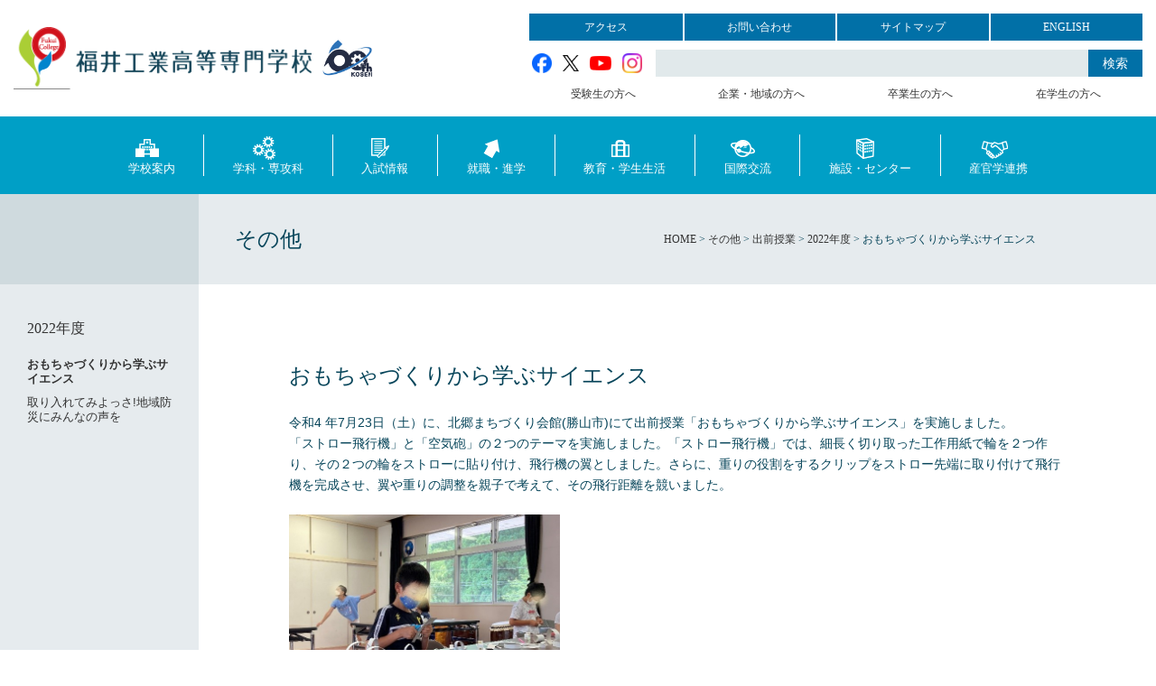

--- FILE ---
content_type: text/html; charset=UTF-8
request_url: https://www.fukui-nct.ac.jp/others/delivery/r04/r04059/
body_size: 45510
content:
<!DOCTYPE html>
<html lang="ja" class="no-js no-svg">
<head>
  <!-- Global site tag (gtag.js) - Google Analytics -->
  <script async src="https://www.googletagmanager.com/gtag/js?id=G-KCDVVG4H76"></script>
  <script>
    window.dataLayer = window.dataLayer || [];
    function gtag(){dataLayer.push(arguments);}
    gtag('js', new Date());
    gtag('config', 'G-KCDVVG4H76');
  </script>
  <script async src="https://www.googletagmanager.com/gtag/js?id=UA-107987717-1"></script>
  <script>
    window.dataLayer = window.dataLayer || [];
    function gtag(){dataLayer.push(arguments);}
    gtag('js', new Date());
    gtag('config', 'UA-107987717-1');
  </script>
  <meta charset="UTF-8">
  <meta name="viewport" content="width=device-width, initial-scale=1">

  	<meta property="og:title" content="おもちゃづくりから学ぶサイエンス - 福井高専">
  	<meta property="og:type" content="website">
	<meta property="og:url" content="https://www.fukui-nct.ac.jp">
	<meta property="og:image" content="https://www.fukui-nct.ac.jp/wp/wp-content/themes/fukui-nct/images/ogp.png">
	<meta property="og:description" content="National Institute of Technology, Fukui College">
	<meta property="og:site_name" content="福井高専">

  <!-- コンテンツをインデックスから除外する -->
  
  <link rel="profile" href="https://gmpg.org/xfn/11">
  <link rel="shortcut icon" href="https://www.fukui-nct.ac.jp/wp/wp-content/themes/fukui-nct/images/favicon.ico" />
  <link href="https://fonts.googleapis.com/css2?family=Fjalla+One&display=swap" rel="stylesheet">
  <title>おもちゃづくりから学ぶサイエンス &#8211; 福井高専</title>
<meta name='robots' content='max-image-preview:large' />
	<style>img:is([sizes="auto" i], [sizes^="auto," i]) { contain-intrinsic-size: 3000px 1500px }</style>
	<link rel='stylesheet' id='wp-block-library-css' href='https://www.fukui-nct.ac.jp/wp/wp-includes/css/dist/block-library/style.min.css?ver=6.8.3' type='text/css' media='all' />
<style id='classic-theme-styles-inline-css' type='text/css'>
/*! This file is auto-generated */
.wp-block-button__link{color:#fff;background-color:#32373c;border-radius:9999px;box-shadow:none;text-decoration:none;padding:calc(.667em + 2px) calc(1.333em + 2px);font-size:1.125em}.wp-block-file__button{background:#32373c;color:#fff;text-decoration:none}
</style>
<style id='global-styles-inline-css' type='text/css'>
:root{--wp--preset--aspect-ratio--square: 1;--wp--preset--aspect-ratio--4-3: 4/3;--wp--preset--aspect-ratio--3-4: 3/4;--wp--preset--aspect-ratio--3-2: 3/2;--wp--preset--aspect-ratio--2-3: 2/3;--wp--preset--aspect-ratio--16-9: 16/9;--wp--preset--aspect-ratio--9-16: 9/16;--wp--preset--color--black: #000000;--wp--preset--color--cyan-bluish-gray: #abb8c3;--wp--preset--color--white: #ffffff;--wp--preset--color--pale-pink: #f78da7;--wp--preset--color--vivid-red: #cf2e2e;--wp--preset--color--luminous-vivid-orange: #ff6900;--wp--preset--color--luminous-vivid-amber: #fcb900;--wp--preset--color--light-green-cyan: #7bdcb5;--wp--preset--color--vivid-green-cyan: #00d084;--wp--preset--color--pale-cyan-blue: #8ed1fc;--wp--preset--color--vivid-cyan-blue: #0693e3;--wp--preset--color--vivid-purple: #9b51e0;--wp--preset--gradient--vivid-cyan-blue-to-vivid-purple: linear-gradient(135deg,rgba(6,147,227,1) 0%,rgb(155,81,224) 100%);--wp--preset--gradient--light-green-cyan-to-vivid-green-cyan: linear-gradient(135deg,rgb(122,220,180) 0%,rgb(0,208,130) 100%);--wp--preset--gradient--luminous-vivid-amber-to-luminous-vivid-orange: linear-gradient(135deg,rgba(252,185,0,1) 0%,rgba(255,105,0,1) 100%);--wp--preset--gradient--luminous-vivid-orange-to-vivid-red: linear-gradient(135deg,rgba(255,105,0,1) 0%,rgb(207,46,46) 100%);--wp--preset--gradient--very-light-gray-to-cyan-bluish-gray: linear-gradient(135deg,rgb(238,238,238) 0%,rgb(169,184,195) 100%);--wp--preset--gradient--cool-to-warm-spectrum: linear-gradient(135deg,rgb(74,234,220) 0%,rgb(151,120,209) 20%,rgb(207,42,186) 40%,rgb(238,44,130) 60%,rgb(251,105,98) 80%,rgb(254,248,76) 100%);--wp--preset--gradient--blush-light-purple: linear-gradient(135deg,rgb(255,206,236) 0%,rgb(152,150,240) 100%);--wp--preset--gradient--blush-bordeaux: linear-gradient(135deg,rgb(254,205,165) 0%,rgb(254,45,45) 50%,rgb(107,0,62) 100%);--wp--preset--gradient--luminous-dusk: linear-gradient(135deg,rgb(255,203,112) 0%,rgb(199,81,192) 50%,rgb(65,88,208) 100%);--wp--preset--gradient--pale-ocean: linear-gradient(135deg,rgb(255,245,203) 0%,rgb(182,227,212) 50%,rgb(51,167,181) 100%);--wp--preset--gradient--electric-grass: linear-gradient(135deg,rgb(202,248,128) 0%,rgb(113,206,126) 100%);--wp--preset--gradient--midnight: linear-gradient(135deg,rgb(2,3,129) 0%,rgb(40,116,252) 100%);--wp--preset--font-size--small: 13px;--wp--preset--font-size--medium: 20px;--wp--preset--font-size--large: 36px;--wp--preset--font-size--x-large: 42px;--wp--preset--spacing--20: 0.44rem;--wp--preset--spacing--30: 0.67rem;--wp--preset--spacing--40: 1rem;--wp--preset--spacing--50: 1.5rem;--wp--preset--spacing--60: 2.25rem;--wp--preset--spacing--70: 3.38rem;--wp--preset--spacing--80: 5.06rem;--wp--preset--shadow--natural: 6px 6px 9px rgba(0, 0, 0, 0.2);--wp--preset--shadow--deep: 12px 12px 50px rgba(0, 0, 0, 0.4);--wp--preset--shadow--sharp: 6px 6px 0px rgba(0, 0, 0, 0.2);--wp--preset--shadow--outlined: 6px 6px 0px -3px rgba(255, 255, 255, 1), 6px 6px rgba(0, 0, 0, 1);--wp--preset--shadow--crisp: 6px 6px 0px rgba(0, 0, 0, 1);}:where(.is-layout-flex){gap: 0.5em;}:where(.is-layout-grid){gap: 0.5em;}body .is-layout-flex{display: flex;}.is-layout-flex{flex-wrap: wrap;align-items: center;}.is-layout-flex > :is(*, div){margin: 0;}body .is-layout-grid{display: grid;}.is-layout-grid > :is(*, div){margin: 0;}:where(.wp-block-columns.is-layout-flex){gap: 2em;}:where(.wp-block-columns.is-layout-grid){gap: 2em;}:where(.wp-block-post-template.is-layout-flex){gap: 1.25em;}:where(.wp-block-post-template.is-layout-grid){gap: 1.25em;}.has-black-color{color: var(--wp--preset--color--black) !important;}.has-cyan-bluish-gray-color{color: var(--wp--preset--color--cyan-bluish-gray) !important;}.has-white-color{color: var(--wp--preset--color--white) !important;}.has-pale-pink-color{color: var(--wp--preset--color--pale-pink) !important;}.has-vivid-red-color{color: var(--wp--preset--color--vivid-red) !important;}.has-luminous-vivid-orange-color{color: var(--wp--preset--color--luminous-vivid-orange) !important;}.has-luminous-vivid-amber-color{color: var(--wp--preset--color--luminous-vivid-amber) !important;}.has-light-green-cyan-color{color: var(--wp--preset--color--light-green-cyan) !important;}.has-vivid-green-cyan-color{color: var(--wp--preset--color--vivid-green-cyan) !important;}.has-pale-cyan-blue-color{color: var(--wp--preset--color--pale-cyan-blue) !important;}.has-vivid-cyan-blue-color{color: var(--wp--preset--color--vivid-cyan-blue) !important;}.has-vivid-purple-color{color: var(--wp--preset--color--vivid-purple) !important;}.has-black-background-color{background-color: var(--wp--preset--color--black) !important;}.has-cyan-bluish-gray-background-color{background-color: var(--wp--preset--color--cyan-bluish-gray) !important;}.has-white-background-color{background-color: var(--wp--preset--color--white) !important;}.has-pale-pink-background-color{background-color: var(--wp--preset--color--pale-pink) !important;}.has-vivid-red-background-color{background-color: var(--wp--preset--color--vivid-red) !important;}.has-luminous-vivid-orange-background-color{background-color: var(--wp--preset--color--luminous-vivid-orange) !important;}.has-luminous-vivid-amber-background-color{background-color: var(--wp--preset--color--luminous-vivid-amber) !important;}.has-light-green-cyan-background-color{background-color: var(--wp--preset--color--light-green-cyan) !important;}.has-vivid-green-cyan-background-color{background-color: var(--wp--preset--color--vivid-green-cyan) !important;}.has-pale-cyan-blue-background-color{background-color: var(--wp--preset--color--pale-cyan-blue) !important;}.has-vivid-cyan-blue-background-color{background-color: var(--wp--preset--color--vivid-cyan-blue) !important;}.has-vivid-purple-background-color{background-color: var(--wp--preset--color--vivid-purple) !important;}.has-black-border-color{border-color: var(--wp--preset--color--black) !important;}.has-cyan-bluish-gray-border-color{border-color: var(--wp--preset--color--cyan-bluish-gray) !important;}.has-white-border-color{border-color: var(--wp--preset--color--white) !important;}.has-pale-pink-border-color{border-color: var(--wp--preset--color--pale-pink) !important;}.has-vivid-red-border-color{border-color: var(--wp--preset--color--vivid-red) !important;}.has-luminous-vivid-orange-border-color{border-color: var(--wp--preset--color--luminous-vivid-orange) !important;}.has-luminous-vivid-amber-border-color{border-color: var(--wp--preset--color--luminous-vivid-amber) !important;}.has-light-green-cyan-border-color{border-color: var(--wp--preset--color--light-green-cyan) !important;}.has-vivid-green-cyan-border-color{border-color: var(--wp--preset--color--vivid-green-cyan) !important;}.has-pale-cyan-blue-border-color{border-color: var(--wp--preset--color--pale-cyan-blue) !important;}.has-vivid-cyan-blue-border-color{border-color: var(--wp--preset--color--vivid-cyan-blue) !important;}.has-vivid-purple-border-color{border-color: var(--wp--preset--color--vivid-purple) !important;}.has-vivid-cyan-blue-to-vivid-purple-gradient-background{background: var(--wp--preset--gradient--vivid-cyan-blue-to-vivid-purple) !important;}.has-light-green-cyan-to-vivid-green-cyan-gradient-background{background: var(--wp--preset--gradient--light-green-cyan-to-vivid-green-cyan) !important;}.has-luminous-vivid-amber-to-luminous-vivid-orange-gradient-background{background: var(--wp--preset--gradient--luminous-vivid-amber-to-luminous-vivid-orange) !important;}.has-luminous-vivid-orange-to-vivid-red-gradient-background{background: var(--wp--preset--gradient--luminous-vivid-orange-to-vivid-red) !important;}.has-very-light-gray-to-cyan-bluish-gray-gradient-background{background: var(--wp--preset--gradient--very-light-gray-to-cyan-bluish-gray) !important;}.has-cool-to-warm-spectrum-gradient-background{background: var(--wp--preset--gradient--cool-to-warm-spectrum) !important;}.has-blush-light-purple-gradient-background{background: var(--wp--preset--gradient--blush-light-purple) !important;}.has-blush-bordeaux-gradient-background{background: var(--wp--preset--gradient--blush-bordeaux) !important;}.has-luminous-dusk-gradient-background{background: var(--wp--preset--gradient--luminous-dusk) !important;}.has-pale-ocean-gradient-background{background: var(--wp--preset--gradient--pale-ocean) !important;}.has-electric-grass-gradient-background{background: var(--wp--preset--gradient--electric-grass) !important;}.has-midnight-gradient-background{background: var(--wp--preset--gradient--midnight) !important;}.has-small-font-size{font-size: var(--wp--preset--font-size--small) !important;}.has-medium-font-size{font-size: var(--wp--preset--font-size--medium) !important;}.has-large-font-size{font-size: var(--wp--preset--font-size--large) !important;}.has-x-large-font-size{font-size: var(--wp--preset--font-size--x-large) !important;}
:where(.wp-block-post-template.is-layout-flex){gap: 1.25em;}:where(.wp-block-post-template.is-layout-grid){gap: 1.25em;}
:where(.wp-block-columns.is-layout-flex){gap: 2em;}:where(.wp-block-columns.is-layout-grid){gap: 2em;}
:root :where(.wp-block-pullquote){font-size: 1.5em;line-height: 1.6;}
</style>
<link rel='stylesheet' id='fukui-nct-css' href='https://www.fukui-nct.ac.jp/wp/wp-content/themes/fukui-nct/style.css?ver=6.8.3' type='text/css' media='all' />
<link rel='stylesheet' id='font-awesome-css' href='//netdna.bootstrapcdn.com/font-awesome/4.7.0/css/font-awesome.css?ver=6.8.3' type='text/css' media='all' />
<link rel='stylesheet' id='google-fonts-css' href='https://fonts.googleapis.com/css?family=Roboto%3A100%2C300%2C400%2C500%2C700%7Cnotosansjapanese%7Croundedmplus1c%7CKosugi+Maru&#038;ver=6.8.3' type='text/css' media='all' />
<link rel='stylesheet' id='flexslider-css' href='//cdnjs.cloudflare.com/ajax/libs/flexslider/2.6.4/flexslider.css?ver=1' type='text/css' media='all' />
<link rel='stylesheet' id='UserAccessManagerLoginForm-css' href='https://www.fukui-nct.ac.jp/wp/wp-content/plugins/user-access-manager/assets/css/uamLoginForm.css?ver=2.2.25' type='text/css' media='screen' />
<script type="text/javascript" src="https://www.fukui-nct.ac.jp/wp/wp-includes/js/jquery/jquery.min.js?ver=3.7.1" id="jquery-core-js"></script>
<script type="text/javascript" src="https://www.fukui-nct.ac.jp/wp/wp-includes/js/jquery/jquery-migrate.min.js?ver=3.4.1" id="jquery-migrate-js"></script>
<style type="text/css">.broken_link, a.broken_link {
	text-decoration: line-through;
}</style></head>

  <body data-rsssl=1 class="wp-singular page-template-default page page-id-89088 page-child parent-pageid-89052 wp-theme-fukui-nct anc-others">

<div id="wrap">
  <div id="header">
    <div id="hd-logo">
      <p id='site-title'>
      <a href="https://www.fukui-nct.ac.jp"><img src="https://www.fukui-nct.ac.jp/wp/wp-content/themes/fukui-nct/images/hd_name.png" alt="独立行政法人国立高等専門学校機構 福井工業高等専門学校" /></a>
      </p>
      <img class="hd-logo60" src="https://www.fukui-nct.ac.jp/wp/wp-content/themes/fukui-nct/images/hd_logo60.jpg" alt="" />
    </div>
    <div id="hd-com" class="nav">
      <p id="openbtn"><i class="fa fa-bars"></i> MENU</p>
      <div id="hd-link">
        <ul id="hd-link-sns" class="hd-link-sns-pc">
          <li id="hd-facebook"><a href="https://www.facebook.com/fukui.kosen" target="_blank"><img src="https://www.fukui-nct.ac.jp/wp/wp-content/themes/fukui-nct/images/sns_facebook.png" alt="Facebook" /></a></li>
          <li id="hd-x"><a href="https://x.com/FukuiKousen/" target="_blank"><img src="https://www.fukui-nct.ac.jp/wp/wp-content/themes/fukui-nct/images/sns_x.png" alt="X（旧Twitter）" /></a></li>
          <li id="hd-youtube"><a href="https://www.youtube.com/channel/UCnc8NYStEK0bWm1FYYOl1Bg" target="_blank"><img src="https://www.fukui-nct.ac.jp/wp/wp-content/themes/fukui-nct/images/sns_youtube.png" alt="YouTube" /></a></li>
          <li id="hd-instagram"><a href="https://www.instagram.com/fukui.kosen/" target="_blank"><img src="https://www.fukui-nct.ac.jp/wp/wp-content/themes/fukui-nct/images/sns_instagram.png" alt="Instagram" /></a></li>
        </ul>
        <ul id="hd-link-menu">
          <li id="hd-access"><a href="https://www.fukui-nct.ac.jp/information/access/">アクセス</a></li>
          <li id="hd-contact"><a href="https://www.fukui-nct.ac.jp/others/contact">お問い合わせ</a></li>
          <li id="hd-sitemap"><a href="https://www.fukui-nct.ac.jp/sitemap">サイトマップ</a></li>
          <li id="hd-lang"><a href="https://www.fukui-nct.ac.jp/en">ENGLISH</a></li>
        </ul>
        

<form role="search" method="get" class="search-form" action="https://www.fukui-nct.ac.jp/">
  <label for="search-form-696173e609f27">
    <span class="screen-reader-text">検索:</span>
  </label>
  <input type="search" id="search-form-696173e609f27" class="search-field" placeholder="" value="" name="s" />
  <button type="submit" class="search-submit">検索</button>
</form>
      </div>
      <div id="target-nav" class="forpc">
        <ul>
          <li id="tg-admission"><a href="https://www.fukui-nct.ac.jp/user_admission">受験生の方へ</a></li>
          <li id="tg-company"><a href="https://www.fukui-nct.ac.jp/user_corporate">企業・地域の方へ</a></li>
          <li id="tg-alumni"><a href="https://www.fukui-nct.ac.jp/user_graduate">卒業生の方へ</a></li>
          <li id="tg-student"><a href="https://www.fukui-nct.ac.jp/user_student">在学生の方へ</a></li>
        </ul>
      </div><!-- #target-nav -->
    </div><!-- #hd-com -->
  </div><!-- #header -->
  <div id="hd-nav" class="nav">
    <div id="target-nav" class="formb">
      <ul>
        <li id="tg-admission"><a href="https://www.fukui-nct.ac.jp/user_admission">受験生の方へ</a></li>
        <li id="tg-company"><a href="https://www.fukui-nct.ac.jp/user_corporate">企業・地域の方へ</a></li>
        <li id="tg-alumni"><a href="https://www.fukui-nct.ac.jp/user_graduate">卒業生の方へ</a></li>
        <li id="tg-student"><a href="https://www.fukui-nct.ac.jp/user_student">在学生の方へ</a></li>
      </ul>
    </div><!-- #target-nav -->
        <div id="global-nav">
      <ul class="innerbox">
        <li class="gl-line"></li>
        <li id="gl-faculty"><a href="https://www.fukui-nct.ac.jp/information"><img src="https://www.fukui-nct.ac.jp/wp/wp-content/themes/fukui-nct/images/nv_icon01.png" alt="" />学校案内</a>
          <ul>
            
<li>
    <a href="https://www.fukui-nct.ac.jp/information/idea/">
    理念・教育目標</a>
</li>

<li>
    <a href="https://www.fukui-nct.ac.jp/information/greeting/">
    あいさつ</a>
</li>

<li>
    <a href="https://www.fukui-nct.ac.jp/information/three/">
    3つのポリシー</a>
</li>

<li>
    <a href="https://www.fukui-nct.ac.jp/information/history/">
    沿革</a>
</li>

<li>
    <a href="https://www.fukui-nct.ac.jp/information/organization/">
    組織</a>
</li>

<li>
    <a href="https://www.fukui-nct.ac.jp/information/school-badge/">
    校章・校歌・ロゴマーク</a>
</li>

<li>
    <a href="https://www.fukui-nct.ac.jp/information/campus/">
    キャンパスマップ</a>
</li>

<li>
    <a href="https://www.fukui-nct.ac.jp/information/document-3-2/">
    資料集</a>
</li>

<li>
    <a href="https://www.fukui-nct.ac.jp/information/bulletin/">
    教育研究論文集（研究紀要）</a>
</li>

<li>
    <a href="https://www.fukui-nct.ac.jp/information/access/">
    アクセス</a>
</li>

<li>
    <a href="https://www.fukui-nct.ac.jp/information/disclosure/">
    情報公開</a>
</li>

<li>
    <a href="https://www.fukui-nct.ac.jp/information/certification-evaluation/">
    認証評価</a>
</li>

<li>
    <a href="https://www.fukui-nct.ac.jp/information/support/">
    福井高専への支援について</a>
</li>

<li>
    <a href="https://www.fukui-nct.ac.jp/information/kaisozyouhou/">
    学科改組等に関する情報の公表</a>
</li>

<li>
    <a href="https://www.fukui-nct.ac.jp/new-department/" class="page-link">
    令和８年度からの未来社会デザイン工学科の設置について</a>
</li>
          </ul>
        </li>
        <li class="gl-line"></li>
        <li id="gl-postgraduate"><a href="https://www.fukui-nct.ac.jp/course"><img src="https://www.fukui-nct.ac.jp/wp/wp-content/themes/fukui-nct/images/nv_icon02.png" alt="" />学科・専攻科</a>
          <ul>
            
<li>
    <a href="https://www.fukui-nct.ac.jp/mech/" class="page-link">
    機械工学科</a>
</li>

<li>
    <a href="https://www.ee.fukui-nct.ac.jp/" target="_blank" class="site-link">
    電気電子工学科</a>
</li>

<li>
    <a href="http://www.ei.fukui-nct.ac.jp/ei/" target="_blank" class="site-link">
    電子情報工学科</a>
</li>

<li>
    <a href="https://www.ce.fukui-nct.ac.jp/" target="_blank" class="site-link">
    物質工学科</a>
</li>

<li>
    <a href="https://www.fukui-nct.ac.jp/toshichan/" class="page-link">
    環境都市工学科</a>
</li>

<li>
    <a href="https://www.fukui-nct.ac.jp/ge/" class="page-link">
    一般科目教室</a>
</li>

<li>
    <a href="https://www.fukui-nct.ac.jp/course/major/">
    専攻科</a>
</li>
          </ul>
        </li>
        <li class="gl-line"></li>
        <li id="gl-examination"><a href="https://www.fukui-nct.ac.jp/examination"><img src="https://www.fukui-nct.ac.jp/wp/wp-content/themes/fukui-nct/images/nv_icon03.png" alt="" />入試情報</a>
          <ul>
            
<li>
    <a href="https://www.fukui-nct.ac.jp/examination/special/">
    福井高専の歩き方</a>
</li>

<li>
    <a href="https://www.fukui-nct.ac.jp/examination/middle-school/">
    中学生の入試</a>
</li>

<li>
    <a href="https://www.fukui-nct.ac.jp/examination/high-school/">
    高校生の編入試験</a>
</li>

<li>
    <a href="https://www.fukui-nct.ac.jp/examination/college/">
    高専生・短大生の専攻科入試</a>
</li>
          </ul>
        </li>
        <li class="gl-line"></li>
        <li id="gl-life"><a href="https://www.fukui-nct.ac.jp/employ-adm"><img src="https://www.fukui-nct.ac.jp/wp/wp-content/themes/fukui-nct/images/nv_icon04.png" alt="" />就職・進学</a>
          <ul>
            
<li>
    <a href="https://www.fukui-nct.ac.jp/employ-adm/career-training/">
    キャリア教育関係行事案内</a>
</li>

<li>
    <a href="https://www.fukui-nct.ac.jp/employ-adm/job-offer/">
    進路状況・求人状況</a>
</li>

<li>
    <a href="https://www.fukui-nct.ac.jp/employ-adm/employment/">
    本科・就職について</a>
</li>

<li>
    <a href="https://www.fukui-nct.ac.jp/employ-adm/admission/">
    本科・進学について</a>
</li>

<li>
    <a href="https://www.fukui-nct.ac.jp/employ-adm/after-completion/">
    専攻科・修了後の進路</a>
</li>

<li>
    <a href="https://www.fukui-nct.ac.jp/employ-adm/qualification/">
    資格取得</a>
</li>

<li>
    <a href="https://www.fukui-nct.ac.jp/employ-adm/jobs-accepted/">
    求人の受付</a>
</li>

<li>
    <a href="https://www.fukui-nct.ac.jp/employ-adm/internship/">
    インターンシップ</a>
</li>

<li>
    <a href="https://www.fukui-nct.ac.jp/employ-adm/faculty-contact/">
    進路指導教員連絡先</a>
</li>

<li>
    <a href="https://www.fukui-nct.ac.jp/employ-adm/career-support-system/">
    高専キャリアサポートシステム（学内進路支援室サイト）</a>
</li>

<li>
    <a href="https://www.fukui-nct.ac.jp/employ-adm/senior-course-lecturer/">
    先輩講座講師登録のお願い</a>
</li>

<li>
    <a href="https://www.fukui-nct.ac.jp/employ-adm/folder/">
    進路情報フォルダ</a>
</li>
          </ul>
        </li>
        <li class="gl-line"></li>
        <li id="gl-life"><a href="https://www.fukui-nct.ac.jp/life"><img src="https://www.fukui-nct.ac.jp/wp/wp-content/themes/fukui-nct/images/nv_icon05.png" alt="" />教育・学生生活</a>
          <ul>
            
<li>
    <a href="https://www.fukui-nct.ac.jp/life/syugakushien/">
    高等教育の修学支援新制度</a>
</li>

<li>
    <a href="https://www.fukui-nct.ac.jp/life/taiikutaikai/">
    北陸地区高専体育大会</a>
</li>

<li>
    <a href="https://www.fukui-nct.ac.jp/life/galileo/">
    福井高専ガリレオコンテスト・ガリレオの卵コンテスト</a>
</li>

<li>
    <a href="https://www.fukui-nct.ac.jp/life/teaching-policy/">
    指導方針・いじめ防止等基本計画</a>
</li>

<li>
    <a href="https://www.fukui-nct.ac.jp/wp/wp-content/uploads/2025/04/2faa9754d9a33485215a756bb4c73525-1.pdf" target="_blank" class="file-link">
    行事予定</a>
</li>

<li>
    <a href="https://www.fukui-nct.ac.jp/life/syllabus/">
    授業内容（シラバス）</a>
</li>

<li>
    <a href="https://www.fukui-nct.ac.jp/life/startup/">
    スタートアップ教育</a>
</li>

<li>
    <a href="https://www.fukui-nct.ac.jp/life/contest/">
    各種コンテスト</a>
</li>

<li>
    <a href="https://www.fukui-nct.ac.jp/life/club/">
    部活動</a>
</li>

<li>
    <a href="https://www.fukui-nct.ac.jp/life/influenza/">
    感染症情報</a>
</li>

<li>
    <a href="https://www.fukui-nct.ac.jp/life/welfare-2/">
    福利厚生施設</a>
</li>

<li>
    <a href="https://www.fukui-nct.ac.jp/life/money/">
    就学支援</a>
</li>

<li>
    <a href="https://www.fukui-nct.ac.jp/life/seibu-letter-2-2/">
    青武台だより</a>
</li>

<li>
    <a href="https://www.fukui-nct.ac.jp/life/support-association/">
    教育後援会</a>
</li>

<li>
    <a href="https://www.fukui-nct.ac.jp/life/rule/">
    学生に関する諸規則</a>
</li>

<li>
    <a href="https://www.fukui-nct.ac.jp/life/style/">
    様式集</a>
</li>

<li>
    <a href="https://www.fukui-nct.ac.jp/life/cr/">
    学生相談室</a>
</li>
          </ul>
        </li>
        <li class="gl-line"></li>
        <li id="gl-attach"><a href="https://www.fukui-nct.ac.jp/international"><img src="https://www.fukui-nct.ac.jp/wp/wp-content/themes/fukui-nct/images/nv_icon06.png" alt="" />国際交流</a>
          <ul>
            
<li>
    <a href="https://www.fukui-nct.ac.jp/international/student-dispatch/">
    学生派遣</a>
</li>

<li>
    <a href="https://www.fukui-nct.ac.jp/international/student-acceptance/">
    留学生受入</a>
</li>

<li>
    <a href="https://www.fukui-nct.ac.jp/international/data-box-2/">
    学生向け案内</a>
</li>

<li>
    <a href="https://www.fukui-nct.ac.jp/international/exchange-agreement/">
    交流協定</a>
</li>

<li>
    <a href="https://www.fukui-nct.ac.jp/international/staff-dispatch/">
    教職員派遣</a>
</li>

<li>
    <a href="https://www.fukui-nct.ac.jp/international/international-student-activities/">
    本校留学生の活動</a>
</li>
          </ul>
        </li>
        <li class="gl-line"></li>
        <li id="gl-attach"><a href="https://www.fukui-nct.ac.jp/facility"><img src="https://www.fukui-nct.ac.jp/wp/wp-content/themes/fukui-nct/images/nv_icon07.png" alt="" />施設・センター</a>
          <ul>
            
<li>
    <a href="https://www.fukui-nct.ac.jp/facility/library/">
    図書館</a>
</li>

<li>
    <a href="https://www.fukui-nct.ac.jp/facility/infirmary/">
    保健室</a>
</li>

<li>
    <a href="https://www.fukui-nct.ac.jp/facility/sd/">
    学生寮</a>
</li>

<li>
    <a href="https://www.fukui-nct.ac.jp/facility/%e3%82%ad%e3%83%a3%e3%83%b3%e3%83%91%e3%82%b9%e8%87%aa%e7%ab%8b%e6%94%af%e6%8f%b4%e5%ae%a4/">
    キャンパス自立支援室</a>
</li>

<li>
    <a href="https://www.fukui-nct.ac.jp/facility/ip/">
    総合情報処理センター</a>
</li>

<li>
    <a href="https://www.fukui-nct.ac.jp/facility/tsc-2/">
    教育研究支援センター</a>
</li>

<li>
    <a href="https://www.fukui-nct.ac.jp/facility/erd/">
    創造教育開発センター</a>
</li>

<li>
    <a href="https://www.fukui-nct.ac.jp/facility/arc/">
    地域連携テクノセンター</a>
</li>
          </ul>
        </li>
        <li class="gl-line"></li>
        <li id="gl-attach"><a href="https://www.fukui-nct.ac.jp/cooperation"><img src="https://www.fukui-nct.ac.jp/wp/wp-content/themes/fukui-nct/images/nv_icon08.png" alt="" />産官学連携</a>
          <ul>
            
<li>
    <a href="https://www.fukui-nct.ac.jp/facility/arc/collaboration/department-consultation-2/" class="page-link">
    研究部門</a>
</li>

<li>
    <a href="https://www.fukui-nct.ac.jp/facility/arc/" class="page-link">
    研究拠点</a>
</li>

<li>
    <a href="https://www.fukui-nct.ac.jp/facility/arc/collaboration/joint-research/" class="page-link">
    技術相談・共同研究など</a>
</li>

<li>
    <a href="https://www.fukui-nct.ac.jp/facility/arc/academia/" class="page-link">
    教育研究振興会</a>
</li>
          </ul>
        </li>
        <li class="gl-line"></li>
      </ul>
    </div><!-- #global-nav -->
    
    <ul id="hd-link-sns" class="hd-link-sns-sp">
      <li id="hd-facebook"><a href="https://www.facebook.com/fukui.kosen" target="_blank"><img src="https://www.fukui-nct.ac.jp/wp/wp-content/themes/fukui-nct/images/sns_facebook.png" alt="Facebook" /></a></li>
      <li id="hd-x"><a href="https://x.com/FukuiKousen/" target="_blank"><img src="https://www.fukui-nct.ac.jp/wp/wp-content/themes/fukui-nct/images/sns_x.png" alt="X（旧Twitter）" /></a></li>
      <li id="hd-youtube"><a href="https://www.youtube.com/channel/UCnc8NYStEK0bWm1FYYOl1Bg" target="_blank"><img src="https://www.fukui-nct.ac.jp/wp/wp-content/themes/fukui-nct/images/sns_youtube.png" alt="YouTube" /></a></li>
      <li id="hd-instagram"><a href="https://www.instagram.com/fukui.kosen/" target="_blank"><img src="https://www.fukui-nct.ac.jp/wp/wp-content/themes/fukui-nct/images/sns_instagram.png" alt="Instagram" /></a></li>
    </ul>
  </div><!-- #hd-nav -->

  <div id="container">
        <div id="entry-header">
            <p id="anc-title">その他</p>
      
            <div class="breadcrumbs">
        <!-- Breadcrumb NavXT 7.4.1 -->
<span property="itemListElement" typeof="ListItem"><a property="item" typeof="WebPage" title="Go to 福井高専." href="https://www.fukui-nct.ac.jp" class="home"><span property="name">HOME</span></a><meta property="position" content="1"></span> &gt; <span property="itemListElement" typeof="ListItem"><a property="item" typeof="WebPage" title="Go to その他." href="https://www.fukui-nct.ac.jp/others/" class="post post-page"><span property="name">その他</span></a><meta property="position" content="2"></span> &gt; <span property="itemListElement" typeof="ListItem"><a property="item" typeof="WebPage" title="Go to 出前授業." href="https://www.fukui-nct.ac.jp/others/delivery/" class="post post-page"><span property="name">出前授業</span></a><meta property="position" content="3"></span> &gt; <span property="itemListElement" typeof="ListItem"><a property="item" typeof="WebPage" title="Go to 2022年度." href="https://www.fukui-nct.ac.jp/others/delivery/r04/" class="post post-page"><span property="name">2022年度</span></a><meta property="position" content="4"></span> &gt; <span property="itemListElement" typeof="ListItem"><span property="name">おもちゃづくりから学ぶサイエンス</span><meta property="position" content="5"></span>      </div>
          </div>
    
    <div id="content">



<div id="entry-content" class="post-89088 page type-page status-publish hentry">
  <h1 id="entry-title">おもちゃづくりから学ぶサイエンス</h1>

    

<p>令和4 年7月23日（土）に、北郷まちづくり会館(勝山市)にて<span>出前授業「おもちゃづくりから学ぶサイエンス」を実施し</span>ました。<br />
<span>「ストロー飛行機」と「空気砲」の２つのテーマを実施しました。「ストロー飛行機」では、細長く切り取った工作用紙で輪を２つ作り、その２つの輪をストローに貼り付け、飛行機の翼としました。さらに、重りの役割をするクリップをストロー先端に取り付けて飛行機を完成させ、翼や重りの調整を親子で考えて、その飛行距離を競いました。 </span></p>
<p><img fetchpriority="high" decoding="async" width="300" height="225" class="alignnone size-medium wp-image-15247" alt="" src="https://www.fukui-nct.ac.jp/wp/wp-content/uploads/2023/04/demae2022072301-1.jpg" /></p>
<p>「空気砲」とは、あらかじめ穴をあけた段ボール箱を外からたたくと、中の空気が穴から勢いよく吐き出されるおもちゃで、スモーキングマシンを用いて可視化した空気が箱から出てくる様子を観察しました。箱に空ける穴の形状を四角や三角などに変化させて飛び出す空気の形状を観察し、なぜそうなるのかを学習しました。また、空き箱で作った的に向かって空気砲を発射する「的当てゲーム」を実施し、参加者は夢中になって的を狙っていました。</p>
<p><img decoding="async" width="300" height="225" class="alignnone size-medium wp-image-15247" alt="" src="https://www.fukui-nct.ac.jp/wp/wp-content/uploads/2023/04/demae2022072302-1.jpg" /></p>
<p>&nbsp;</p>
<p>&nbsp;</p>
<p>【受講者の声】</p>
<p>・ストローの飛行機が楽しかったです。飛ばすときはコツがいるけどだいたいわかりました。</p>
<p>・家でもやりたいです。</p>
<p>&nbsp;</p>
<p>&nbsp;</p>
<p><a href="https://www.fukui-nct.ac.jp/?page_id=89052&amp;preview=true">2022年度出前授業一覧に戻る</a></p>
  
  
  
</div><!-- #entry-content -->

<div id="side">
  <div class="side-nav">

    <h2 class="op-btn forpc"><a href="https://www.fukui-nct.ac.jp/others/delivery/r04/">2022年度</a></h2>
  <h2 class="op-btn formb">2022年度 MENU</h2>
  <ul class="entry-list op-cont">
	  
            <li><a href="https://www.fukui-nct.ac.jp/others/delivery/r04/r04059/">
        おもちゃづくりから学ぶサイエンス</a></li>
                <li><a href="https://www.fukui-nct.ac.jp/others/delivery/r04/r04060/">
        取り入れてみよっさ!地域防災にみんなの声を</a></li>
          </ul>


  </div><!-- .side-nav -->

  
</div><!-- #side -->

    </div><!-- #content -->
  </div><!-- #container -->

  <div id="footer">
        <div id="ft-sitemap">
      <div class="innerbox">
        <div class="sitemap-col">
          <h2><a href="https://www.fukui-nct.ac.jp/information">学校案内</a></h2>
          <ul>
            
<li>
    <a href="https://www.fukui-nct.ac.jp/information/idea/">
    理念・教育目標</a>
</li>

<li>
    <a href="https://www.fukui-nct.ac.jp/information/greeting/">
    あいさつ</a>
</li>

<li>
    <a href="https://www.fukui-nct.ac.jp/information/three/">
    3つのポリシー</a>
</li>

<li>
    <a href="https://www.fukui-nct.ac.jp/information/history/">
    沿革</a>
</li>

<li>
    <a href="https://www.fukui-nct.ac.jp/information/organization/">
    組織</a>
</li>

<li>
    <a href="https://www.fukui-nct.ac.jp/information/school-badge/">
    校章・校歌・ロゴマーク</a>
</li>

<li>
    <a href="https://www.fukui-nct.ac.jp/information/campus/">
    キャンパスマップ</a>
</li>

<li>
    <a href="https://www.fukui-nct.ac.jp/information/document-3-2/">
    資料集</a>
</li>

<li>
    <a href="https://www.fukui-nct.ac.jp/information/bulletin/">
    教育研究論文集（研究紀要）</a>
</li>

<li>
    <a href="https://www.fukui-nct.ac.jp/information/access/">
    アクセス</a>
</li>

<li>
    <a href="https://www.fukui-nct.ac.jp/information/disclosure/">
    情報公開</a>
</li>

<li>
    <a href="https://www.fukui-nct.ac.jp/information/certification-evaluation/">
    認証評価</a>
</li>

<li>
    <a href="https://www.fukui-nct.ac.jp/information/support/">
    福井高専への支援について</a>
</li>

<li>
    <a href="https://www.fukui-nct.ac.jp/information/kaisozyouhou/">
    学科改組等に関する情報の公表</a>
</li>

<li>
    <a href="https://www.fukui-nct.ac.jp/new-department/" class="page-link">
    令和８年度からの未来社会デザイン工学科の設置について</a>
</li>
          </ul>
        </div>
        <div class="sitemap-col">
          <h2><a href="https://www.fukui-nct.ac.jp/course">学科・専攻科</a></h2>
          <ul>
            
<li>
    <a href="https://www.fukui-nct.ac.jp/mech/" class="page-link">
    機械工学科</a>
</li>

<li>
    <a href="https://www.ee.fukui-nct.ac.jp/" target="_blank" class="site-link">
    電気電子工学科</a>
</li>

<li>
    <a href="http://www.ei.fukui-nct.ac.jp/ei/" target="_blank" class="site-link">
    電子情報工学科</a>
</li>

<li>
    <a href="https://www.ce.fukui-nct.ac.jp/" target="_blank" class="site-link">
    物質工学科</a>
</li>

<li>
    <a href="https://www.fukui-nct.ac.jp/toshichan/" class="page-link">
    環境都市工学科</a>
</li>

<li>
    <a href="https://www.fukui-nct.ac.jp/ge/" class="page-link">
    一般科目教室</a>
</li>

<li>
    <a href="https://www.fukui-nct.ac.jp/course/major/">
    専攻科</a>
</li>
          </ul>
          <h2><a href="https://www.fukui-nct.ac.jp/examination">入試情報</a></h2>
          <ul>
            
<li>
    <a href="https://www.fukui-nct.ac.jp/examination/special/">
    福井高専の歩き方</a>
</li>

<li>
    <a href="https://www.fukui-nct.ac.jp/examination/middle-school/">
    中学生の入試</a>
</li>

<li>
    <a href="https://www.fukui-nct.ac.jp/examination/high-school/">
    高校生の編入試験</a>
</li>

<li>
    <a href="https://www.fukui-nct.ac.jp/examination/college/">
    高専生・短大生の専攻科入試</a>
</li>
          </ul>
        </div>
        <div class="sitemap-col">
          <h2><a href="https://www.fukui-nct.ac.jp/employ-adm">就職・進学</a></h2>
          <ul>
            
<li>
    <a href="https://www.fukui-nct.ac.jp/employ-adm/career-training/">
    キャリア教育関係行事案内</a>
</li>

<li>
    <a href="https://www.fukui-nct.ac.jp/employ-adm/job-offer/">
    進路状況・求人状況</a>
</li>

<li>
    <a href="https://www.fukui-nct.ac.jp/employ-adm/employment/">
    本科・就職について</a>
</li>

<li>
    <a href="https://www.fukui-nct.ac.jp/employ-adm/admission/">
    本科・進学について</a>
</li>

<li>
    <a href="https://www.fukui-nct.ac.jp/employ-adm/after-completion/">
    専攻科・修了後の進路</a>
</li>

<li>
    <a href="https://www.fukui-nct.ac.jp/employ-adm/qualification/">
    資格取得</a>
</li>

<li>
    <a href="https://www.fukui-nct.ac.jp/employ-adm/jobs-accepted/">
    求人の受付</a>
</li>

<li>
    <a href="https://www.fukui-nct.ac.jp/employ-adm/internship/">
    インターンシップ</a>
</li>

<li>
    <a href="https://www.fukui-nct.ac.jp/employ-adm/faculty-contact/">
    進路指導教員連絡先</a>
</li>

<li>
    <a href="https://www.fukui-nct.ac.jp/employ-adm/career-support-system/">
    高専キャリアサポートシステム（学内進路支援室サイト）</a>
</li>

<li>
    <a href="https://www.fukui-nct.ac.jp/employ-adm/senior-course-lecturer/">
    先輩講座講師登録のお願い</a>
</li>

<li>
    <a href="https://www.fukui-nct.ac.jp/employ-adm/folder/">
    進路情報フォルダ</a>
</li>
          </ul>
        </div>
        <div class="sitemap-col">
          <h2><a href="https://www.fukui-nct.ac.jp/life">教育・学生生活</a></h2>
          <ul>
            
<li>
    <a href="https://www.fukui-nct.ac.jp/life/syugakushien/">
    高等教育の修学支援新制度</a>
</li>

<li>
    <a href="https://www.fukui-nct.ac.jp/life/taiikutaikai/">
    北陸地区高専体育大会</a>
</li>

<li>
    <a href="https://www.fukui-nct.ac.jp/life/galileo/">
    福井高専ガリレオコンテスト・ガリレオの卵コンテスト</a>
</li>

<li>
    <a href="https://www.fukui-nct.ac.jp/life/teaching-policy/">
    指導方針・いじめ防止等基本計画</a>
</li>

<li>
    <a href="https://www.fukui-nct.ac.jp/wp/wp-content/uploads/2025/04/2faa9754d9a33485215a756bb4c73525-1.pdf" target="_blank" class="file-link">
    行事予定</a>
</li>

<li>
    <a href="https://www.fukui-nct.ac.jp/life/syllabus/">
    授業内容（シラバス）</a>
</li>

<li>
    <a href="https://www.fukui-nct.ac.jp/life/startup/">
    スタートアップ教育</a>
</li>

<li>
    <a href="https://www.fukui-nct.ac.jp/life/contest/">
    各種コンテスト</a>
</li>

<li>
    <a href="https://www.fukui-nct.ac.jp/life/club/">
    部活動</a>
</li>

<li>
    <a href="https://www.fukui-nct.ac.jp/life/influenza/">
    感染症情報</a>
</li>

<li>
    <a href="https://www.fukui-nct.ac.jp/life/welfare-2/">
    福利厚生施設</a>
</li>

<li>
    <a href="https://www.fukui-nct.ac.jp/life/money/">
    就学支援</a>
</li>

<li>
    <a href="https://www.fukui-nct.ac.jp/life/seibu-letter-2-2/">
    青武台だより</a>
</li>

<li>
    <a href="https://www.fukui-nct.ac.jp/life/support-association/">
    教育後援会</a>
</li>

<li>
    <a href="https://www.fukui-nct.ac.jp/life/rule/">
    学生に関する諸規則</a>
</li>

<li>
    <a href="https://www.fukui-nct.ac.jp/life/style/">
    様式集</a>
</li>

<li>
    <a href="https://www.fukui-nct.ac.jp/life/cr/">
    学生相談室</a>
</li>
          </ul>
        </div>
        <div class="sitemap-col">
          <h2><a href="https://www.fukui-nct.ac.jp/international">国際交流</a></h2>
          <ul>
            
<li>
    <a href="https://www.fukui-nct.ac.jp/international/student-dispatch/">
    学生派遣</a>
</li>

<li>
    <a href="https://www.fukui-nct.ac.jp/international/student-acceptance/">
    留学生受入</a>
</li>

<li>
    <a href="https://www.fukui-nct.ac.jp/international/data-box-2/">
    学生向け案内</a>
</li>

<li>
    <a href="https://www.fukui-nct.ac.jp/international/exchange-agreement/">
    交流協定</a>
</li>

<li>
    <a href="https://www.fukui-nct.ac.jp/international/staff-dispatch/">
    教職員派遣</a>
</li>

<li>
    <a href="https://www.fukui-nct.ac.jp/international/international-student-activities/">
    本校留学生の活動</a>
</li>
          </ul>
          <h2><a href="https://www.fukui-nct.ac.jp/facility">施設・センター</a></h2>
          <ul>
            
<li>
    <a href="https://www.fukui-nct.ac.jp/facility/library/">
    図書館</a>
</li>

<li>
    <a href="https://www.fukui-nct.ac.jp/facility/infirmary/">
    保健室</a>
</li>

<li>
    <a href="https://www.fukui-nct.ac.jp/facility/sd/">
    学生寮</a>
</li>

<li>
    <a href="https://www.fukui-nct.ac.jp/facility/%e3%82%ad%e3%83%a3%e3%83%b3%e3%83%91%e3%82%b9%e8%87%aa%e7%ab%8b%e6%94%af%e6%8f%b4%e5%ae%a4/">
    キャンパス自立支援室</a>
</li>

<li>
    <a href="https://www.fukui-nct.ac.jp/facility/ip/">
    総合情報処理センター</a>
</li>

<li>
    <a href="https://www.fukui-nct.ac.jp/facility/tsc-2/">
    教育研究支援センター</a>
</li>

<li>
    <a href="https://www.fukui-nct.ac.jp/facility/erd/">
    創造教育開発センター</a>
</li>

<li>
    <a href="https://www.fukui-nct.ac.jp/facility/arc/">
    地域連携テクノセンター</a>
</li>
          </ul>
        </div>
        <div class="sitemap-col">
          <h2><a href="https://www.fukui-nct.ac.jp/cooperation">産官学連携</a></h2>
          <ul>
            
<li>
    <a href="https://www.fukui-nct.ac.jp/facility/arc/collaboration/department-consultation-2/" class="page-link">
    研究部門</a>
</li>

<li>
    <a href="https://www.fukui-nct.ac.jp/facility/arc/" class="page-link">
    研究拠点</a>
</li>

<li>
    <a href="https://www.fukui-nct.ac.jp/facility/arc/collaboration/joint-research/" class="page-link">
    技術相談・共同研究など</a>
</li>

<li>
    <a href="https://www.fukui-nct.ac.jp/facility/arc/academia/" class="page-link">
    教育研究振興会</a>
</li>
          </ul>
          <h2><a href="https://www.fukui-nct.ac.jp/others">その他</a></h2>
          <ul>
            
<li>
    <a href="https://www.fukui-nct.ac.jp/others/lecture/">
    公開講座　</a>
</li>

<li>
    <a href="https://www.fukui-nct.ac.jp/others/bid-2-67-5/">
    工事・調達情報</a>
</li>

<li>
    <a href="https://www.fukui-nct.ac.jp/others/delivery/">
    出前授業</a>
</li>

<li>
    <a href="https://www.fukui-nct.ac.jp/others/recruitment-2/">
    教員・職員公募</a>
</li>

<li>
    <a href="https://www.fukui-nct.ac.jp/others/publication/">
    公表情報</a>
</li>

<li>
    <a href="https://www.fukui-nct.ac.jp/others/links/">
    リンク集</a>
</li>

<li>
    <a href="http://www.shinwakai-ob.com/" target="_blank" class="site-link">
    進和会</a>
</li>

<li>
    <a href="https://www.fukui-nct.ac.jp/others/contact/">
    お問い合わせ</a>
</li>
          </ul>
        </div>
      </div>
    </div>
        <div id="ft-info">
      <div class="innerbox">
        <h2><a href="https://www.fukui-nct.ac.jp"><img src="https://www.fukui-nct.ac.jp/wp/wp-content/themes/fukui-nct/images/ft_name.png" alt="独立行政法人国立高等専門学校機構 福井工業高等専門学校" /></a></h2>
        <p><span>〒916-8507　福井県鯖江市下司町</span>　<span><a href="https://www.fukui-nct.ac.jp/others/contact/">ご連絡はこちらをクリック</a></span><!-- <span>E-mail：koho@fukui-nct.ac.jp</span> --> </p>
      </div>
      <p id="pagetop"><img src="https://www.fukui-nct.ac.jp/wp/wp-content/themes/fukui-nct/images/ft_top.png" alt="TOPへ" /></p>
    </div>
  </div><!-- #footer -->
</div><!-- #wrap -->
<script type="speculationrules">
{"prefetch":[{"source":"document","where":{"and":[{"href_matches":"\/*"},{"not":{"href_matches":["\/wp\/wp-*.php","\/wp\/wp-admin\/*","\/wp\/wp-content\/uploads\/*","\/wp\/wp-content\/*","\/wp\/wp-content\/plugins\/*","\/wp\/wp-content\/themes\/fukui-nct\/*","\/*\\?(.+)"]}},{"not":{"selector_matches":"a[rel~=\"nofollow\"]"}},{"not":{"selector_matches":".no-prefetch, .no-prefetch a"}}]},"eagerness":"conservative"}]}
</script>
<script type="text/javascript" src="//cdnjs.cloudflare.com/ajax/libs/flexslider/2.6.4/jquery.flexslider.js?ver=2.6.4" id="flexslider-js"></script>
<script type="text/javascript" src="//cdnjs.cloudflare.com/ajax/libs/flexibility/2.0.1/flexibility.js?ver=2.0.1" id="flexibility-js"></script>
<script type="text/javascript" src="//cdnjs.cloudflare.com/ajax/libs/object-fit-images/3.2.3/ofi.min.js?ver=3.2.3" id="object-fit-images-js"></script>
<script type="text/javascript" src="https://www.fukui-nct.ac.jp/wp/wp-content/themes/fukui-nct/js/nct.js?ver=20171109" id="fukui-nct-js"></script>

<script>
  //object-fit IE対応
  jQuery(function () {
    objectFitImages( 'img.ofi-contain, img.ofi-cover, .od-box img, .post-130 .photo img, .center-img img, .tobira ul li img' );
  });
</script>
</body>
</html>


--- FILE ---
content_type: text/css
request_url: https://www.fukui-nct.ac.jp/wp/wp-content/themes/fukui-nct/style.css?ver=6.8.3
body_size: 155348
content:
@charset "UTF-8";
/*
Theme Name: 福井工業高等専門学校
*/
.forpc {
  display: block !important;
}
@media screen and (max-width: 735px) {
  .forpc {
    display: none !important;
  }
}

.formb {
  display: none !important;
}
@media screen and (max-width: 735px) {
  .formb {
    display: block !important;
  }
}

.ofi-cover {
  object-fit: cover;
  font-family: "object-fit: cover";
}

.ofi-contain {
  object-fit: contain;
  font-family: "object-fit: contain";
}

/*--------------------------------------------------------------
1.0 Normalize
--------------------------------------------------------------*/
/* Document */
html {
  line-height: 1.15;
  /* 1 */
  -ms-text-size-adjust: 100%;
  /* 2 */
  -webkit-text-size-adjust: 100%;
  /* 2 */
}

/* Sections */
body {
  margin: 0;
}

article,
aside,
footer,
header,
nav,
section {
  display: block;
}

h1 {
  font-size: 2em;
  margin: 0.67em 0;
}

/* Grouping content */
figcaption,
figure,
main {
  /* 1 */
  display: block;
}

figure {
  margin: 1em 40px;
}

hr {
  box-sizing: content-box;
  /* 1 */
  height: 0;
  /* 1 */
  overflow: visible;
  /* 2 */
}

pre {
  font-family: monospace, monospace;
  /* 1 */
  font-size: 1em;
  /* 2 */
}

/* Text-level semantics */
a {
  background-color: transparent;
  /* 1 */
  -webkit-text-decoration-skip: objects;
  /* 2 */
}

abbr[title] {
  border-bottom: none;
  /* 1 */
  text-decoration: underline;
  /* 2 */
  text-decoration: underline dotted;
  /* 2 */
}

b,
strong {
  font-weight: inherit;
}

b,
strong {
  font-weight: bolder;
}

code,
kbd,
samp {
  font-family: monospace, monospace;
  /* 1 */
  font-size: 1em;
  /* 2 */
}

dfn {
  font-style: italic;
}

mark {
  background-color: #ff0;
  color: #000;
}

small {
  font-size: 80%;
}

sub,
sup {
  font-size: 75%;
  line-height: 0;
  position: relative;
  vertical-align: baseline;
}

sub {
  bottom: -0.25em;
}

sup {
  top: -0.5em;
}

/* Embedded content */
audio,
video {
  display: inline-block;
}

audio:not([controls]) {
  display: none;
  height: 0;
}

img {
  border-style: none;
}

svg:not(:root) {
  overflow: hidden;
}

/* Forms */
button,
input,
optgroup,
select,
textarea {
  font-family: sans-serif;
  /* 1 */
  font-size: 100%;
  /* 1 */
  line-height: 1.15;
  /* 1 */
  margin: 0;
  /* 2 */
}

button,
input {
  /* 1 */
  overflow: visible;
}

button,
select {
  /* 1 */
  text-transform: none;
}

button,
html [type="button"],
[type="reset"],
[type="submit"] {
  -webkit-appearance: button;
  /* 2 */
}

button::-moz-focus-inner,
[type="button"]::-moz-focus-inner,
[type="reset"]::-moz-focus-inner,
[type="submit"]::-moz-focus-inner {
  border-style: none;
  padding: 0;
}

button:-moz-focusring,
[type="button"]:-moz-focusring,
[type="reset"]:-moz-focusring,
[type="submit"]:-moz-focusring {
  outline: 1px dotted ButtonText;
}

fieldset {
  padding: 0.35em 0.75em 0.625em;
}

legend {
  box-sizing: border-box;
  /* 1 */
  color: inherit;
  /* 2 */
  display: table;
  /* 1 */
  max-width: 100%;
  /* 1 */
  padding: 0;
  /* 3 */
  white-space: normal;
  /* 1 */
}

progress {
  display: inline-block;
  /* 1 */
  vertical-align: baseline;
  /* 2 */
}

textarea {
  overflow: auto;
}

[type="checkbox"],
[type="radio"] {
  box-sizing: border-box;
  /* 1 */
  padding: 0;
  /* 2 */
}

[type="number"]::-webkit-inner-spin-button,
[type="number"]::-webkit-outer-spin-button {
  height: auto;
}

[type="search"] {
  -webkit-appearance: textfield;
  /* 1 */
  outline-offset: -2px;
  /* 2 */
}

[type="search"]::-webkit-search-cancel-button,
[type="search"]::-webkit-search-decoration {
  -webkit-appearance: none;
}

::-webkit-file-upload-button {
  -webkit-appearance: button;
  /* 1 */
  font: inherit;
  /* 2 */
}

/* Interactive */
details,
menu {
  display: block;
}

summary {
  display: list-item;
}

/* Scripting */
canvas {
  display: inline-block;
}

template {
  display: none;
}

/* Hidden */
[hidden] {
  display: none;
}

/*--------------------------------------------------------------
2.0 Accessibility
--------------------------------------------------------------*/
/* Text meant only for screen readers. */
.screen-reader-text {
  clip: rect(1px, 1px, 1px, 1px);
  height: 1px;
  overflow: hidden;
  position: absolute !important;
  width: 1px;
  word-wrap: normal !important;
  /* Many screen reader and browser combinations announce broken words as they would appear visually. */
}
.screen-reader-text:focus {
  background-color: #f1f1f1;
  -webkit-border-radius: 3px;
  border-radius: 3px;
  -webkit-box-shadow: 0 0 2px 2px rgba(0, 0, 0, 0.6);
  box-shadow: 0 0 2px 2px rgba(0, 0, 0, 0.6);
  clip: auto !important;
  color: #21759b;
  display: block;
  font-size: 14px;
  font-size: 1.4rem;
  font-weight: 700;
  height: auto;
  left: 5px;
  line-height: normal;
  padding: 15px 23px 14px;
  text-decoration: none;
  top: 5px;
  width: auto;
  z-index: 100000;
  /* Above WP toolbar. */
}

/*--------------------------------------------------------------
3.0 Alignments
--------------------------------------------------------------*/
.alignleft {
  display: inline;
  float: left;
  margin-right: 1.5em;
}

.alignright {
  display: inline;
  float: right;
  margin-left: 1.5em;
}

.aligncenter {
  clear: both;
  display: block;
  margin-left: auto;
  margin-right: auto;
}

@media screen and (max-width: 600px) {
  .alignleft,
  .alignright,
  .aligncenter {
    clear: both;
    display: block;
    float: none;
    margin: 1.5em auto;
  }
}
/*--------------------------------------------------------------
4.0 Clearings
--------------------------------------------------------------*/
.clear:before, .clear:after,
#hd-nav:before,
#hd-nav:after,
#global-nav ul:before,
#global-nav ul:after,
#container:before,
#container:after,
#entry-content:before,
#entry-content:after,
.wp-pagenavi:before,
.wp-pagenavi:after,
#footer:before,
#footer:after,
#ft-sitemap:before,
#ft-sitemap:after,
#ft-info:before,
#ft-info:after {
  content: "";
  display: table;
  table-layout: fixed;
}

.clear:after,
#hd-nav:after,
#global-nav ul:after,
#container:after,
#entry-content:after,
.wp-pagenavi:after,
#footer:after,
#ft-sitemap:after,
#ft-info:after {
  clear: both;
}

/*--------------------------------------------------------------
5.0 Typography
--------------------------------------------------------------*/
body,
button,
input,
select,
textarea {
  color: #07455a;
  font-family: "Libre Franklin", "Helvetica Neue", helvetica, arial, sans-serif;
  font-size: 14px;
  font-size: 1.4rem;
  font-weight: 400;
  line-height: 1.66;
}

h1,
h2,
h3,
h4,
h5,
h6 {
  clear: both;
  line-height: 1.4;
  margin: 1.5em 0 .5em;
  padding: 0;
}

h2:first-child,
h3:first-child,
h4:first-child,
h5:first-child,
h6:first-child {
  padding-top: .5em;
}

h1 {
  font-size: 24px;
  font-size: 2.4rem;
}

h2 {
  font-size: 20px;
  font-size: 2rem;
}

h3 {
  font-size: 18px;
  font-size: 1.8rem;
}

h4 {
  font-size: 16px;
  font-size: 1.6rem;
  font-weight: 800;
}

h5 {
  font-size: 15px;
  font-size: 1.5rem;
  font-weight: 800;
  letter-spacing: 0.15em;
}

h6 {
  font-size: 15px;
  font-size: 1.5rem;
  font-weight: 800;
}

p {
  margin: 0 0 1.5em;
  padding: 0;
}

dfn,
cite,
em,
i {
  font-style: italic;
}

/* Typography for Japanese Font */
html[lang="ja"] body,
html[lang="ja"] button,
html[lang="ja"] input,
html[lang="ja"] select,
html[lang="ja"] textarea {
  font-family: "Hiragino Kaku Gothic Pro", Meiryo, sans-serif;
  font-family: "游ゴシック", YuGothic, "ヒラギノ角ゴ Pro", "Hiragino Kaku Gothic Pro", "メイリオ", "Meiryo", sans-serif;
}
html[lang="ja"] h1,
html[lang="ja"] h2,
html[lang="ja"] h3,
html[lang="ja"] h4,
html[lang="ja"] h5,
html[lang="ja"] h6 {
  font-weight: 500;
  font-family: "Noto Sans Japanese";
}
html[lang="ja"] * {
  letter-spacing: 0 !important;
}

/*--------------------------------------------------------------
6.0 Forms
--------------------------------------------------------------*/
label {
  color: #333;
  display: block;
  font-weight: 800;
  margin-bottom: 0.5em;
}

fieldset {
  margin-bottom: 1em;
}

input[type="text"], input[type="email"], input[type="url"], input[type="password"], input[type="search"], input[type="number"], input[type="tel"], input[type="range"], input[type="date"], input[type="month"], input[type="week"], input[type="time"], input[type="datetime"], input[type="datetime-local"], input[type="color"] {
  color: #666;
  background: #fff;
  background-image: -webkit-linear-gradient(rgba(255, 255, 255, 0), rgba(255, 255, 255, 0));
  border: 1px solid #bbb;
  -webkit-border-radius: 3px;
  border-radius: 3px;
  display: block;
  padding: 0.7em;
  width: 100%;
}

textarea {
  color: #666;
  background: #fff;
  background-image: -webkit-linear-gradient(rgba(255, 255, 255, 0), rgba(255, 255, 255, 0));
  border: 1px solid #bbb;
  -webkit-border-radius: 3px;
  border-radius: 3px;
  display: block;
  padding: 0.7em;
  width: 100%;
}

input[type="text"]:focus, input[type="email"]:focus, input[type="url"]:focus, input[type="password"]:focus, input[type="search"]:focus, input[type="number"]:focus, input[type="tel"]:focus, input[type="range"]:focus, input[type="date"]:focus, input[type="month"]:focus, input[type="week"]:focus, input[type="time"]:focus, input[type="datetime"]:focus, input[type="datetime-local"]:focus, input[type="color"]:focus {
  color: #222;
  border-color: #333;
}

textarea:focus {
  color: #222;
  border-color: #333;
}

select {
  border: 1px solid #bbb;
  -webkit-border-radius: 3px;
  border-radius: 3px;
  height: 3em;
  max-width: 100%;
}

input[type="radio"], input[type="checkbox"] {
  margin-right: 0.5em;
}
input[type="radio"] + label, input[type="checkbox"] + label {
  font-weight: 400;
}

button {
  background-color: #222;
  border: 0;
  -webkit-border-radius: 2px;
  border-radius: 2px;
  -webkit-box-shadow: none;
  box-shadow: none;
  color: #fff;
  cursor: pointer;
  display: inline-block;
  font-size: 14px;
  font-size: 1.4rem;
  font-weight: 800;
  line-height: 1;
  padding: 1em 2em;
  text-shadow: none;
  -webkit-transition: background 0.2s;
  transition: background 0.2s;
}

input[type="button"], input[type="submit"] {
  background-color: #222;
  border: 0;
  -webkit-border-radius: 2px;
  border-radius: 2px;
  -webkit-box-shadow: none;
  box-shadow: none;
  color: #fff;
  cursor: pointer;
  display: inline-block;
  font-size: 14px;
  font-size: 1.4rem;
  font-weight: 800;
  line-height: 1;
  padding: 1em 2em;
  text-shadow: none;
  -webkit-transition: background 0.2s;
  transition: background 0.2s;
}
input + button {
  padding: 0.75em 2em;
}
input + input[type="button"], input + input[type="submit"] {
  padding: 0.75em 2em;
}

input[type="reset"], input[type="button"].secondary, input[type="reset"].secondary, input[type="submit"].secondary {
  background-color: #ddd;
  color: #222;
}

button:hover, button:focus {
  background: #767676;
}

input[type="button"]:hover, input[type="button"]:focus {
  background: #767676;
}
input[type="submit"]:hover, input[type="submit"]:focus {
  background: #767676;
}
input[type="reset"]:hover, input[type="reset"]:focus {
  background: #bbb;
}

/* Placeholder text color -- selectors need to be separate to work. */
::-webkit-input-placeholder,
:-moz-placeholder {
  color: #333;
  font-family: "Libre Franklin", "Helvetica Neue", helvetica, arial, sans-serif;
}

::-moz-placeholder {
  color: #333;
  font-family: "Libre Franklin", "Helvetica Neue", helvetica, arial, sans-serif;
  opacity: 1;
  /* Since FF19 lowers the opacity of the placeholder by default */
}

:-ms-input-placeholder {
  color: #333;
  font-family: "Libre Franklin", "Helvetica Neue", helvetica, arial, sans-serif;
}

/*--------------------------------------------------------------
7.0 Formatting
--------------------------------------------------------------*/
hr {
  background-color: #bbb;
  border: 0;
  height: 1px;
  margin-bottom: 1.5em;
}

/*--------------------------------------------------------------
8.0 Lists
--------------------------------------------------------------*/
ul,
ol {
  margin: 0 0 1.5em;
  padding: 0;
}

ul {
  list-style: disc;
}

ol {
  list-style: decimal;
}

li > ul,
li > ol {
  margin-bottom: 0;
  margin-left: 1.5em;
}

dl {
  margin: 0 0 1.5em;
  padding: 0;
  overflow: hidden;
}

dt {
  font-weight: 700;
  float: left;
  clear: both;
  margin-right: 1.5em;
}

dd {
  margin: 0 0 1.5em;
  margin: 0 0 .5em;
}

/*--------------------------------------------------------------
9.0 Tables
--------------------------------------------------------------*/
table {
  border-collapse: collapse;
  margin: 0 0 1.5em;
  width: 100%;
}

thead th {
  border-bottom: 2px solid #bbb;
  padding-bottom: 0.5em;
}

th,
td {
  border: 1px solid #ccc;
}

th {
  padding: 0.4em;
  text-align: left;
  background-color: #eee;
}

td {
  padding: 0.4em;
}
td ul, td ol, td dl, td p, td dd {
  margin: 0;
}

/*
th:first-child,
td:first-child {
  padding-left: 0;
}

th:last-child,
td:last-child {
  padding-right: 0;
}
*/
/*--------------------------------------------------------------
10.0 Links
--------------------------------------------------------------*/
a {
  color: #333;
}
a:focus {
  outline: thin dotted;
}
a:hover, a:active {
  color: #000;
  outline: 0;
}

/*--------------------------------------------------------------
11.0 Featured Image Hover
--------------------------------------------------------------*/
.post-thumbnail {
  margin-bottom: 1em;
}
.post-thumbnail a img {
  -webkit-backface-visibility: hidden;
  -webkit-transition: opacity 0.2s;
  transition: opacity 0.2s;
}
.post-thumbnail a:hover img, .post-thumbnail a:focus img {
  opacity: 0.7;
}

/*--------------------------------------------------------------
13.0 Layout
--------------------------------------------------------------*/
html {
  -webkit-box-sizing: border-box;
  -moz-box-sizing: border-box;
  box-sizing: border-box;
  font-size: 100%;
  font-size: 62.5%;
}

* {
  /* Inherit box-sizing to make it easier to change the property for components that leverage other behavior; see http://css-tricks.com/inheriting-box-sizing-probably-slightly-better-best-practice/ */
  -webkit-box-sizing: inherit;
  -moz-box-sizing: inherit;
  box-sizing: inherit;
}
*:before, *:after {
  /* Inherit box-sizing to make it easier to change the property for components that leverage other behavior; see http://css-tricks.com/inheriting-box-sizing-probably-slightly-better-best-practice/ */
  -webkit-box-sizing: inherit;
  -moz-box-sizing: inherit;
  box-sizing: inherit;
}

body {
  background: #fff;
}

#wrap {
  margin: 0 auto;
  overflow: hidden;
  width: 100%;
}

#container {
  width: 100%;
  height: 100%;
  min-height: 0;
  overflow: hidden;
}

.innerbox {
  max-width: 1000px;
  margin: 0 auto;
  padding: 0;
}

@media screen and (max-width: 800px) {
  .innerbox {
    max-width: 96%;
    margin: 0 2%;
  }
}
/*--------------------------------------------------------------
12.0 Navigation / 13.1 Header
--------------------------------------------------------------*/
#header {
  -js-display: flex;
  display: -webkit-box;
  display: -webkit-flex;
  display: -moz-flex;
  display: -ms-flexbox;
  display: flex;
  -webkit-box-pack: justify;
  -ms-flex-pack: justify;
  -webkit-justify-content: space-between;
  -moz-justify-content: space-between;
  justify-content: space-between;
  width: 100%;
  height: 100px;
  padding: 15px 50px;
}

#hd-logo {
  -js-display: flex;
  display: -webkit-box;
  display: -webkit-flex;
  display: -moz-flex;
  display: -ms-flexbox;
  display: flex;
  -webkit-box-align: center;
  -ms-flex-align: center;
  -webkit-align-items: center;
  -moz-align-items: center;
  align-items: center;
}
.hd-logo60 {
  margin: 0 0 0 10px;
  max-width: 70px;
  max-height: 70px;
}

#site-title {
  margin: 0;
  padding: 0;
  width: 330px;
}
#site-title a {
  /*
  @include flexbox();
  @include justify-content(center);
  @include align-items(center);
  background-color: $pt1_color;
  color: #fff;
  width: 100%;
  height: 100%;
  */
  display: block;
}
#site-title a:hover {
  filter: progid:DXImageTransform.Microsoft.Alpha(Opacity=70);
  opacity: 0.7;
  -moz-transition: ease-in 0.3s;
  -o-transition: ease-in 0.3s;
  -webkit-transition: ease-in 0.3s;
  transition: ease-in 0.3s;
}

#hd-com {
  margin-left: 15px;
}
.nav ul {
  -js-display: flex;
  display: -webkit-box;
  display: -webkit-flex;
  display: -moz-flex;
  display: -ms-flexbox;
  display: flex;
  -webkit-box-pack: start;
  -ms-flex-pack: start;
  -webkit-justify-content: flex-start;
  -moz-justify-content: flex-start;
  justify-content: flex-start;
  margin: 0;
  padding: 0;
  list-style: none;
}
.nav ul a {
  display: block;
  /*
  line-height: 80px;
  padding: 0 30px;
  */
  text-align: center;
  text-decoration: none;
  font-family: "Noto Sans Japanese";
}
.nav ul a:hover {
  filter: progid:DXImageTransform.Microsoft.Alpha(Opacity=70);
  opacity: 0.7;
  -moz-transition: ease-in 0.3s;
  -o-transition: ease-in 0.3s;
  -webkit-transition: ease-in 0.3s;
  transition: ease-in 0.3s;
}

#openbtn {
  display: none;
}

#hd-link {
  -js-display: flex;
  display: -webkit-box;
  display: -webkit-flex;
  display: -moz-flex;
  display: -ms-flexbox;
  display: flex;
  -webkit-box-pack: start;
  -ms-flex-pack: start;
  -webkit-justify-content: flex-start;
  -moz-justify-content: flex-start;
  justify-content: flex-start;
  height: 30px;
}
#hd-link ul a {
  margin: 0 0 0 2px;
  width: 90px;
  height: 30px;
  line-height: 30px;
  font-size: 1.2rem;
  background-color: #0170a7;
  color: #fff;
}
#hd-link #hd-access a {
  margin: 0;
}
#hd-link #hd-link-sns {
  margin: 0 15px 0 0;
}
#hd-link-sns li {
  margin: 0 0 0 10px !important;
}
#hd-link-sns a {
  background: none !important;
  display: flex;
  align-items: center;
  width: 22px !important;
  height: 25px !important;
  line-height: 25px;
}
#hd-link-sns #hd-facebook  {
  margin: 0 !important;
}
#hd-link-sns #hd-x a {
  width: 18px !important;
}
#hd-link-sns #hd-youtube a {
  width: 24px !important;
}
.hd-link-sns-sp {
  display: none !important;
}

.search-form {
  position: relative;
  width: 240px;
  margin: 0 0 0 15px;
  /*
  .fa-search {
    font-size: 1.5rem;
  }
  */
}
.search-form label {
  display: none;
}
.search-form .search-field,
.search-form .search-submit {
  height: 30px;
  /*
  margin: auto;
  right: 5px;
  top: 0;
  bottom: 0;
  */
  border: 0;
  border-radius: 0;
}
.search-form .search-field {
  width: 180px;
  background-color: #e1e9eb;
}
.search-form .search-submit {
  width: 60px;
  height: 30px;
  padding: .5em 1em;
  font-weight: 300;
  position: absolute;
  top: 0;
  right: 0;
  background-color: #0170a7;
}

/*
#hd-access {
  padding: 0 0 0 20px;
}

#kd-contact {
  padding: 0 20px 0 0;
}

#hd-lang {
  a {
    background-color: $pt2_color!important;
    padding: 0 40px!important;
  }
}
*/
#target-nav {
  margin: 15px 0 0;
}
#target-nav ul {
  justify-content: center;
}
#target-nav li {
  margin: 0 70px 0 0;
}
#target-nav li {
  margin: 0 35px;
}
#tg-student {
  margin: 0;
}

#global-nav {
  background-color: #009fc6;
  padding: 25px 0;
}
#global-nav .innerbox {
  max-width: 1060px;
}
#global-nav > ul {
  -webkit-box-pack: justify;
  -ms-flex-pack: justify;
  -webkit-justify-content: space-between;
  -moz-justify-content: space-between;
  justify-content: space-between;
  margin: 0 auto;
  height: 30px;
  *zoom: 1;
}
#global-nav > ul > li {
  position: relative;
}
#global-nav > ul > li > a {
  -js-display: flex;
  display: -webkit-box;
  display: -webkit-flex;
  display: -moz-flex;
  display: -ms-flexbox;
  display: flex;
  -webkit-box-align: center;
  -ms-flex-align: center;
  -webkit-align-items: center;
  -moz-align-items: center;
  align-items: center;
  width: 100%;
  line-height: 80px !important;
  margin: -25px 0 0;
}
#global-nav > ul > li > ul {
  display: block;
  margin: 0;
  padding: 0;
  width: auto;
  list-style: none;
  position: absolute;
  top: 55px;
  left: -15px;
  z-index: 9999;
}
#global-nav > ul > li > ul > li {
  overflow: hidden;
  margin: 0;
  height: 0;
  transition: .2s;
  background-color: #fff;
}
#global-nav > ul > li > ul > li a {
  padding: 0 1em;
  background-color: #009fc6;
  white-space: nowrap;
  line-height: 29px;
  font-size: 1.3rem;
}
#global-nav > ul > li > ul > li:nth-last-of-type(1) a {
  line-height: 30px;
}
#global-nav > ul > li.hover > ul li, #global-nav > ul > li:hover > ul li {
  overflow: visible;
  height: 30px;
}
#global-nav a {
  color: #fff;
  text-decoration: none;
  line-height: 30px;
}
#global-nav img {
  display: block;
  margin: 0 10px 0 0;
}

.gl-line {
  border-left: 1px solid #fff;
}

.flexslider {
  border: 0 !important;
}

@media screen and (max-width: 1280px) {
  #header {
    height: auto;
    padding: 15px;
  }

  .hd-logo60 {
    max-width: 60px;
    max-height: 60px;
  }
  
  .en #site-title {
    font-size: 2rem !important;
  }
  .en #site-title img {
    margin: 0 10px 0 0 !important;
  }  

  #hd-com {
    width: 55%;
    height: auto;
  }
  
  #hd-logo {
    width: 45%;
/*     width: 60%; */
  }

  #site-title {
/*     width: 45%; */
    height: auto;
/*     margin: 0 15px 0 0; */
  }
  #site-title a {
    -js-display: flex;
    display: -webkit-box;
    display: -webkit-flex;
    display: -moz-flex;
    display: -ms-flexbox;
    display: flex;
    -webkit-box-pack: center;
    -ms-flex-pack: center;
    -webkit-justify-content: center;
    -moz-justify-content: center;
    justify-content: center;
    -webkit-box-align: center;
    -ms-flex-align: center;
    -webkit-align-items: center;
    -moz-align-items: center;
    align-items: center;
    max-width: 100%;
    height: 100%;
  }
  #site-title a img {
    width: 100%;
    height: auto;
  }

  #hd-link {
    -webkit-box-pack: end;
    -ms-flex-pack: end;
    -webkit-justify-content: flex-end;
    -moz-justify-content: flex-end;
    justify-content: flex-end;
    -webkit-flex-wrap: wrap;
    -moz-flex-wrap: wrap;
    -ms-flex-wrap: wrap;
    flex-wrap: wrap;
    height: auto;
  }
  #hd-link #hd-link-menu {
    width: 100%;
  }
  #hd-link #hd-link-menu li {
    width: 25%;
  }
  #hd-link #hd-link-menu a {
    width: -webkit-calc(100% - 2px);
    width: calc(100% - 2px);
  }
  #hd-access a {
    margin: 0 !important;
    width: 100% !important;
  }
  #hd-link-menu {
    order: 1;
  }
  #hd-link #hd-link-sns {
    align-items: center;
    justify-content: center;
    order: 2;
    margin: 10px 15px 0 0;
  }
  .search-form {
    margin: 10px 0 0;
    order: 3;
    width: calc(100% - 140px);
  }
  .search-form .search-field {
    width: -webkit-calc(100% - 60px);
    width: calc(100% - 60px);
  }

  #target-nav {
    margin: 10px 0 0;
  }
  #target-nav ul {
    -ms-flex-pack: distribute !important;
    -webkit-justify-content: space-around !important;
    -moz-justify-content: space-around !important;
    justify-content: space-around !important;
  }
  #target-nav li {
    margin: 0 !important;
    font-size: 1.2rem;
  }

  #global-nav {
    padding: 20px 0;
  }
  #global-nav > ul {
    height: auto;
  }
  #global-nav > ul > li {
    text-align: center;
  }
  #global-nav > ul > li:first-child, #global-nav > ul > li:last-child {
    display: none;
  }
  #global-nav > ul > li#gl-faculty ul {
    left: 0;
  }
  #global-nav > ul > li#gl-attach ul {
    left: -60px;
  }
  #global-nav > ul > li > a {
    -webkit-box-direction: normal;
    -webkit-box-orient: vertical;
    -webkit-flex-direction: column;
    -moz-flex-direction: column;
    -ms-flex-direction: column;
    flex-direction: column;
    -webkit-box-pack: center;
    -ms-flex-pack: center;
    -webkit-justify-content: center;
    -moz-justify-content: center;
    justify-content: center;
    line-height: 1.3 !important;
    margin: 0;
  }
  #global-nav > ul > li > ul {
    top: 65px;
    left: -40px;
  }
  #global-nav a {
    line-height: 1.3;
  }
  #global-nav > ul > li > a {
    font-size: 1.3rem;
  }
}
@media screen and (max-width: 735px) {
  #target-nav {
    margin: 0 0 10px;
  }
}
@media screen and (max-width: 600px) {
  #header {
    padding: 10px 15px;
  }

  .hd-logo60 {
    max-width: 50px;
    max-height: 50px;
  }

  #site-title {
/*     margin: 0 15px 0 0; */
  }

  #openbtn {
    display: block;
    margin: 12px 0 10px;
    padding: 5px;
    background-color: #009fc6;
    color: #fff;
    text-align: center;
    cursor: pointer;
  }
  #openbtn:hover {
    filter: progid:DXImageTransform.Microsoft.Alpha(Opacity=70);
    opacity: 0.7;
    -moz-transition: ease-in 0.3s;
    -o-transition: ease-in 0.3s;
    -webkit-transition: ease-in 0.3s;
    transition: ease-in 0.3s;
  }

  .op-btn {
    cursor: pointer;
  }

  .op-cont,
  #hd-link,
  #hd-nav {
    display: none;
  }

  #global-nav {
    padding: 20px 0;
  }
  #global-nav > ul > li {
    margin: 5px 0;
    font-size: 1.1rem;
  }
  #global-nav > ul > li > ul {
    display: none !important;
  }
  #global-nav > ul > li.gl-line {
    display: none;
  }

  .search-form {
    width: 100%;
  }
  #hd-link-sns li {
    margin: 0 0 0 15px !important;
  }
  .hd-link-sns-pc {
    display: none !important;
    margin: 10px 0 !important;
  }
  .hd-link-sns-sp {
    display: flex !important;
    justify-content: center !important;
    margin: 10px 0 !important;
  }
}
@media screen and (max-width: 480px) {
  #header {
    -webkit-flex-wrap: wrap;
    -moz-flex-wrap: wrap;
    -ms-flex-wrap: wrap;
    flex-wrap: wrap;
    text-align: center;
  }
  
  #hd-logo {
    width: 100%;
    -webkit-box-pack: center;
    -ms-flex-pack: center;
    justify-content: center;
  }
  .hd-logo60 {
    margin: 0 0 0 10px;
    max-width: 70px;
    max-height: 70px;
  }

/*   #site-title, */
  #hd-com {
    width: 100%;
    margin: 0;
  }

  #global-nav > ul {
    -webkit-flex-wrap: wrap;
    -moz-flex-wrap: wrap;
    -ms-flex-wrap: wrap;
    flex-wrap: wrap;
  }
  #global-nav > ul > li {
    width: 25%;
  }
}
/*--------------------------------------------------------------
13.2 Front Page
--------------------------------------------------------------*/
.home #content {
  display: block !important;
  width: 100% !important;
  max-width: 100% !important;
}

#topimg {
  margin: 0;
}
#topimg img {
  width: 100%;
  height: auto;
}
.home .flexslider {
  margin: 0;
}
.flexslider-thumbnails {
  background: #ddd;
  visibility: hidden;
}
.flexslider-thumbnails li {
  cursor: pointer;
  position: relative;
}
.flexslider-thumbnails li img {
  display: block;
}
.flexslider-thumbnails li::after {
  background-color: rgba(0, 0, 0, .35);
  content: '';
  display: block;
  position: absolute;
  left: 0;
  top: 0;
  width: 100%;
  height: 100%;
}
.flexslider-thumbnails .flex-active-slide::after {
  display: none;
}

.flex-direction-nav a {
  margin: auto !important;
  top: 0 !important;
  bottom: 0 !important;
  height: 60px !important;
}
/* スライド */
.slider {
  opacity: 0;
  -webkit-transition: opacity 0.3s linear;
  transition: opacity 0.3s linear;
}
.slider.slick-initialized {
  opacity: 1;
}
.sliderArea {
  line-height: 0;
  max-width: 100%;
  margin: 0 auto;
}
.sliderArea.w300 {
  max-width: 300px;
}
.slick-slide img {
  width: 100%;
  height: auto;
}
.slick-prev,
.slick-next {
  z-index: 1;
}
.slick-slide {
  position: relative;
}
.thumb {
  background: #ddd;
  line-height: 0;
}
.sliderArea:has(.slick-dots) .thumb {
  margin-bottom: 20px;
}
.thumb .slick-slide {
  cursor: pointer;
  position: relative;
}
/*
.thumb .slick-slide::after {
  background-color: rgba(0,0,0,.35);
  content: '';
  position: absolute;
  left: 0;
  top: 0;
  width: 100%;
  height: 100%;
}
.thumb .slick-current::after {
  display: none;
}
*/
.slick-prev {
  left: 0 !important;
}
.slick-next {
  right: 0 !important;
}
.slick-prev,
.slick-next {
  background: none;
  font-size: 0;
  line-height: 0;
  padding: 0;
  position: absolute;
  top: 50%;
  transform: translateY(-50%);
  width: 40px !important;
  height: 55px !important;
}
.slick-prev::before,
.slick-next::before {
  content: '' !important;
  display: block;
  opacity: 1 !important;
  width: 40px;
  height: 55px;
}
.slick-prev::before {
  background: url('images/icon_prev.png') no-repeat center / contain;
}
.slick-next::before {
  background: url('images/icon_next.png') no-repeat center / contain;
}
/* 表示中のスライド */
.thumb .slick-slide {
  background: #333;
}
.thumb .slider-item {
  opacity: .5 !important;
}
.thumb .slick-slide.slick-current .slider-item,
.thumb .slick-slide.is-active-next .slider-item {
  opacity: 1 !important;
}
/* ページネーションドット */
.slick-dots {
  background: #e6f5fa;
  display: flex;
  align-items: center;
  gap: 0 10px;
  justify-content: center;
  height: 20px;
  list-style-type: none;
  position: absolute;
  width: 100%;
}
.slick-dots button {
  background: #a1d7ea;
  border-radius: 12px;
  color: transparent;
  font-size: 0px; 
  padding: 0;
  width: 12px !important;
  height: 12px !important;
}
.slick-dots .slick-active button {
  background: #099fc6;
}
.slide-link {
  cursor: pointer;
  display: block;
}
@media screen and (max-width: 800px) {
  .slick-prev,
  .slick-next {
    width: 32px !important;
    height: 44px !important;
  }
  .slick-prev::before,
  .slick-next::before {
    width: 32px;
    height: 44px;
  }
}
@media screen and (max-width: 600px) {
  .slick-prev,
  .slick-next {
    width: 24px !important;
    height: 33px !important;
  }
  .slick-prev::before,
  .slick-next::before {
    width: 24px;
    height: 33px;
  }
  .slick-dots {
    height: 14px;
  }
  .slick-dots button {
    width: 6px !important;
    height: 6px !important;
  }
}
@media screen and (max-width: 480px) {
  .slick-prev,
  .slick-next {
    width: 20px !important;
    height: 27.5px !important;
  }
  .slick-prev::before,
  .slick-next::before {
    width: 20px;
    height: 27.5px;
  }
}
/*
/*
.flexslider-thumbnails .flex-direction-nav {
  position: absolute;
  top: 50%;
  left: 0;
  width: 100%;
}
.flexslider-thumbnails .flex-direction-nav .flex-next,
.flexslider-thumbnails .flex-direction-nav .flex-prev {
  opacity: 1;
  overflow: hidden;
  top: 25% !important;
  bottom: inherit !important;
  transform: translateY(-50%);
  width: 40px;
  height: 55px !important;
}
.flexslider-thumbnails .flex-direction-nav .flex-next::before,
.flexslider-thumbnails .flex-direction-nav .flex-prev::before {
  color: transparent;
  text-shadow: none;
  width: 40px;
  height: 55px;
}
.flexslider-thumbnails .flex-direction-nav .flex-next {
  right: 0;
}
.flexslider-thumbnails .flex-direction-nav .flex-next::before {
  background: url('images/flexslider_next.png') no-repeat center / contain;
}
.flexslider-thumbnails .flex-direction-nav .flex-prev {
  left: 0;
}
.flexslider-thumbnails .flex-direction-nav .flex-prev::before {
  background: url('images/flexslider_prev.png') no-repeat center / contain;
}
.flexslider-thumbnails .flex-direction-nav .flex-next:hover,
.flexslider-thumbnails .flex-direction-nav .flex-prev:hover {
  opacity: .6;
}
@media screen and (max-width: 800px) {
  .flexslider-thumbnails .flex-direction-nav .flex-next,
  .flexslider-thumbnails .flex-direction-nav .flex-prev {
    width: 32px;
    height: 44px !important;
  }
  .flexslider-thumbnails .flex-direction-nav .flex-next::before,
  .flexslider-thumbnails .flex-direction-nav .flex-prev::before {
    width: 32px;
    height: 44px;
  }
}
@media screen and (max-width: 600px) {
  .flexslider-thumbnails .flex-direction-nav .flex-next,
  .flexslider-thumbnails .flex-direction-nav .flex-prev {
    width: 24px;
    height: 33px !important;
  }
  .flexslider-thumbnails .flex-direction-nav .flex-next::before,
  .flexslider-thumbnails .flex-direction-nav .flex-prev::before {
    width: 24px;
    height: 33px;
  }
}
@media screen and (max-width: 480px) {
  .flexslider-thumbnails .flex-direction-nav .flex-next,
  .flexslider-thumbnails .flex-direction-nav .flex-prev {
    width: 20px;
    height: 27.5px !important;
  }
  .flexslider-thumbnails .flex-direction-nav .flex-next::before,
  .flexslider-thumbnails .flex-direction-nav .flex-prev::before {
    width: 20px;
    height: 27.5px;
  }
}
*/

#hm-emergency h2 {
  margin: 0;
  padding: 20px 0;
  background-color: #a7011d;
  text-align: center;
  color: #fff;
  font-weight: 300;
}
#hm-emergency h2 i {
  font-size: 1.5rem;
  font-weight: 700;
  margin: 0 0 0 10px;
  padding: 7px 12px;
  border: 2px solid #fff;
  vertical-align: middle;
}
#hm-emergency #entry-content {
  margin: 0 auto;
  padding: 30px;
  max-width: 990px;
}

#hm-emergency + #hm-news {
  border-top: 2px solid #a7011d;
}

#hm-news {
  -js-display: flex;
  display: -webkit-box;
  display: -webkit-flex;
  display: -moz-flex;
  display: -ms-flexbox;
  display: flex;
  -webkit-box-pack: start;
  -ms-flex-pack: start;
  -webkit-justify-content: flex-start;
  -moz-justify-content: flex-start;
  justify-content: flex-start;
  margin: 0;
  min-height: 280px;
  overflow: hidden;
  /*
  h2 {
    @include flexbox();
    @include justify-content(center);
    @include align-items(center);
    margin: 0;
    width: 35px;
    height: 100%;
    background-color: $pt1_color;
  }
  */
}

#tab-link {
  margin: 0;
  padding: 0;
  list-style: none;
  width: 85px;
}
#tab-link li {
  -js-display: flex;
  display: -webkit-box;
  display: -webkit-flex;
  display: -moz-flex;
  display: -ms-flexbox;
  display: flex;
  -webkit-box-pack: center;
  -ms-flex-pack: center;
  -webkit-justify-content: center;
  -moz-justify-content: center;
  justify-content: center;
  -webkit-box-align: center;
  -ms-flex-align: center;
  -webkit-align-items: center;
  -moz-align-items: center;
  align-items: center;
  height: 25%;
  color: #fff;
  background-color: #0170a7;
  cursor: pointer;
}
#tab-link li:hover {
  filter: progid:DXImageTransform.Microsoft.Alpha(Opacity=70);
  opacity: 0.7;
  -moz-transition: ease-in 0.3s;
  -o-transition: ease-in 0.3s;
  -webkit-transition: ease-in 0.3s;
  transition: ease-in 0.3s;
}
#tab-link .select {
  color: #0097dc;
  background-color: #fff;
}

#news-cont {
  padding: 30px 60px;
  width: 100%;
  position: relative;
}
#news-cont a:after {
  display: none;
}
#news-cont .cat-important {
  background-color: #990099 !important;
}
#news-cont .news-list li:nth-of-type(n+7) {
  display: none;
}
#news-cont .more {
  display: block !important;
  position: absolute;
  right: 60px;
  bottom: 30px;
}
#news-cont .hide {
  display: none;
}

#hm-cont {
  padding: 35px 0 50px;
  background-color: #e6f5fa;
}
#hm-cont h2 {
  margin: 0 0 .5em;
  text-align: center;
  color: #0170a7;
  font-size: 3.6rem;
  font-weight: 300;
  font-family: 'Roboto', sans-serif;
}
#hm-cont ul {
  -js-display: flex;
  display: -webkit-box;
  display: -webkit-flex;
  display: -moz-flex;
  display: -ms-flexbox;
  display: flex;
  -webkit-box-pack: justify;
  -ms-flex-pack: justify;
  -webkit-justify-content: space-between;
  -moz-justify-content: space-between;
  justify-content: space-between;
  margin: 0 auto;
  padding: 0;
  list-style: none;
}
#hm-cont ul a {
  -js-display: flex;
  display: -webkit-box;
  display: -webkit-flex;
  display: -moz-flex;
  display: -ms-flexbox;
  display: flex;
  -webkit-box-pack: center;
  -ms-flex-pack: center;
  -webkit-justify-content: center;
  -moz-justify-content: center;
  justify-content: center;
  -webkit-box-align: center;
  -ms-flex-align: center;
  -webkit-align-items: center;
  -moz-align-items: center;
  align-items: center;
  width: 135px;
  height: 135px;
  -webkit-border-radius: 50%;
  border-radius: 50%;
  background-color: #fff;
  text-align: center;
  text-decoration: none;
  color: #0170a7;
  line-height: 1.3;
}
#hm-cont ul a:hover {
  filter: progid:DXImageTransform.Microsoft.Alpha(Opacity=70);
  opacity: 0.7;
  -moz-transition: ease-in 0.3s;
  -o-transition: ease-in 0.3s;
  -webkit-transition: ease-in 0.3s;
  transition: ease-in 0.3s;
}
#hm-cont ul img {
  display: block;
  margin: 0 auto 10px;
}

#hm-link {
  -js-display: flex;
  display: -webkit-box;
  display: -webkit-flex;
  display: -moz-flex;
  display: -ms-flexbox;
  display: flex;
  -webkit-box-pack: justify;
  -ms-flex-pack: justify;
  -webkit-justify-content: space-between;
  -moz-justify-content: space-between;
  justify-content: space-between;
  -webkit-flex-wrap: wrap;
  -moz-flex-wrap: wrap;
  -ms-flex-wrap: wrap;
  flex-wrap: wrap;
  margin: 30px auto;
  padding: 0;
  list-style: none;
  /*
  li:nth-of-type(-n+4) a {
    margin: 0;
  }
  */
}
#hm-link::before, #hm-link::after {
  content: "";
  display: block;
  width: 240px;
}
#hm-link::before {
  order: 1;
}
#hm-link a {
  text-decoration: none;
  display: block;
  margin: 7px 0;
  width: 240px;
  height: 65px;
  line-height: 59px;
  text-align: center;
  color: #0170a7;
  border: 3px solid #0097dc;
  font-size: 1.4rem;
}
#hm-link a:hover {
  filter: progid:DXImageTransform.Microsoft.Alpha(Opacity=70);
  opacity: 0.7;
  -moz-transition: ease-in 0.3s;
  -o-transition: ease-in 0.3s;
  -webkit-transition: ease-in 0.3s;
  transition: ease-in 0.3s;
}
#hm-link a:hover, #hm-link a:focus {
  text-decoration: underline;
}

.hm-link-img {
  padding: 5px;
}

.hm-link-img img {
  max-height: 55px;
}

@media screen and (max-width: 800px) {
  #news-cont {
    padding: 30px;
  }

  #hm-cont ul {
    -webkit-flex-wrap: wrap;
    -moz-flex-wrap: wrap;
    -ms-flex-wrap: wrap;
    flex-wrap: wrap;
  }
  #hm-cont li {
    margin: 0 auto 10px;
  }

  #hm-link {
    -webkit-flex-wrap: wrap;
    -moz-flex-wrap: wrap;
    -ms-flex-wrap: wrap;
    flex-wrap: wrap;
  }
  #hm-link li {
    margin: 5px 0;
    width: 49%;
  }
  #hm-link a {
    width: 100%;
  }
}
@media screen and (max-width: 600px) {
  #news-cont .more {
    position: static;
  }
}
@media screen and (max-width: 480px) {
  #hm-news {
    display: block;
    min-height: auto;
  }

  #tab-link {
    -js-display: flex;
    display: -webkit-box;
    display: -webkit-flex;
    display: -moz-flex;
    display: -ms-flexbox;
    display: flex;
    -webkit-box-pack: justify;
    -ms-flex-pack: justify;
    -webkit-justify-content: space-between;
    -moz-justify-content: space-between;
    justify-content: space-between;
    width: 100%;
  }
  #tab-link li {
    width: 25%;
    height: 50px;
  }
  #tab-link li:last-child {
    margin: 0;
    width: 25%;
  }

  #hm-link li {
    width: 100%;
  }
  #hm-link li a {
    margin: 0;
  }
}
/*--------------------------------------------------------------
13.3 Regular Content
--------------------------------------------------------------*/
#side {
  background-color: #e6ebee;
  width: 220px;
  margin: 0;
}

.side-nav {
  padding: 30px;
}
.side-nav h2 {
  font-size: 1.6rem;
  margin: 0 0 1em;
}
.side-nav h2 a {
  text-decoration: none;
}
.side-nav h2 a:hover, .side-nav h2 a:focus {
  text-decoration: underline;
}
.side-nav .fac-home a {
  display: block;
  text-decoration: none;
  font-weight: 700;
  color: #0170a7;
  line-height: 1.3;
}
.side-nav .fac-home a:hover {
  filter: progid:DXImageTransform.Microsoft.Alpha(Opacity=70);
  opacity: 0.7;
  -moz-transition: ease-in 0.3s;
  -o-transition: ease-in 0.3s;
  -webkit-transition: ease-in 0.3s;
  transition: ease-in 0.3s;
}
.side-nav .current {
  font-weight: bold;
}
.side-nav .entry-list {
  list-style: none;
}
.side-nav .entry-list li a {
  display: inline-block;
  line-height: 1.3;
  padding: 5px 0;
  font-size: 1.3rem;
  text-decoration: none;
}
.side-nav .entry-list li a:hover, .side-nav .entry-list li a:focus {
  text-decoration: underline;
}
.side-nav .entry-list .children {
  margin-left: 1em;
  list-style: none;
}
.side-nav .anchorlist a::before, .side-nav .anchorlist a::after {
  font-family: FontAwesome;
  padding: 0 5px;
  display: inline-block;
  vertical-align: top;
  color: #0170a7;
  text-decoration: none !important;
}
.side-nav .anchorlist a::before {
  content: '\f078';
  padding: 0 7px 0 0;
}

#content {
  -js-display: flex;
  display: -webkit-box;
  display: -webkit-flex;
  display: -moz-flex;
  display: -ms-flexbox;
  display: flex;
  -webkit-box-pack: justify;
  -ms-flex-pack: justify;
  -webkit-justify-content: space-between;
  -moz-justify-content: space-between;
  justify-content: space-between;
  -webkit-box-direction: reverse;
  -webkit-box-orient: horizontal;
  -webkit-flex-direction: row-reverse;
  -moz-flex-direction: row-reverse;
  -ms-flex-direction: row-reverse;
  flex-direction: row-reverse;
  overflow: hidden;
  position: relative;
}

#entry-header {
  -js-display: flex;
  display: -webkit-box;
  display: -webkit-flex;
  display: -moz-flex;
  display: -ms-flexbox;
  display: flex;
  -webkit-box-pack: justify;
  -ms-flex-pack: justify;
  -webkit-justify-content: space-between;
  -moz-justify-content: space-between;
  justify-content: space-between;
  background-color: #e6ebee;
  height: 100px;
  overflow: hidden;
  font-family: "Noto Sans Japanese";
}

#cate-name,
#page-title,
#anc-title {
  margin: 0;
  padding: 0;
  line-height: 100px;
  height: 100px;
  font-size: 2.4rem;
  font-weight: 200;
}
#cate-name::before,
#page-title::before,
#anc-title::before {
  content: "";
  display: inline-block;
  vertical-align: top;
  margin: 0 40px 0 0;
  width: 220px;
  height: 100%;
  background-color: #cfdade;
}

.breadcrumbs {
  line-height: 100px;
  padding: 0 133px 0 30px;
  font-size: 1.2rem;
  text-align: right;
}
.breadcrumbs a {
  text-decoration: none;
}

#entry-content {
  padding: 85px 100px;
  width: -webkit-calc(100% - 220px);
  width: calc(100% - 220px);
}
#entry-content h4 {
  position: relative;
  overflow: hidden;
}
#entry-content h4::before, #entry-content h4::after {
  content: "";
  position: absolute;
  bottom: 0;
  width: 100%;
}
#entry-content h1 {
  margin: 1em 0;
}
#entry-content h2 {
  padding: 0 0 10px;
  border-bottom: 3px solid #cfdade;
  color: #009fc6;
}
#entry-content h3 {
  padding: .4em .8em;
  background-color: #e6ebee;
  position: relative;
}
#entry-content h3::before {
  display: block;
  width: 5px;
  height: -webkit-calc(100% - 0.8em);
  height: calc(100% - 0.8em);
  background-color: #009fc6;
  content: "";
  position: absolute;
  left: 0;
  top: .4em;
}
#entry-content h4 {
  padding: 0 1.5em;
  color: #fff;
  background-color: #009fc6;
  line-height: 30px;
}
#entry-content h4:after {
  border-bottom: 30px solid #fff;
  margin: 0 0 0 1.5em;
}
#entry-content h5 {
  padding-left: 1.3em;
  font-weight: 700;
  position: relative;
}
#entry-content h5::before {
  font-family: FontAwesome;
  content: "\f192";
  position: absolute;
  left: 0;
  top: 0;
  color: #009fc6;
}
#entry-content h6 {
  color: #009fc6;
  font-weight: 700;
}
#entry-content h2 + h3,
#entry-content h3 + h4,
#entry-content h4 + h5,
#entry-content h5 + h6 {
  margin-top: .5em;
}
#entry-content a {
  text-decoration: underline;
}
#entry-content ul, #entry-content ol {
  padding: 0 0 0 1.5em;
}

.page #entry-content h1 {
  margin: 0 0 1em;
}

.single-post .breadcrumbs {
  line-height: 1.66;
  padding: 0;
}
.single-post #entry-content {
  padding: 15px 100px 85px;
}
.single-post #entry-content h1 {
  margin: 2em 0;
}

#pagenation {
  clear: both;
  margin: 60px auto 0;
}

@media screen and (max-width: 800px) {
  #entry-content {
    padding: 50px;
  }

  .single-post #entry-content {
    padding: 25px 50px 50px;
  }

  .tobira li {
    width: 48% !important;
  }

  #entry-header {
    display: block;
    height: auto;
  }

  .breadcrumbs {
    padding: 0 30px;
    line-height: 1.3;
    padding: 15px;
  }

  #cate-name,
  #page-title,
  #anc-title {
    padding: 20px 30px;
    line-height: 1.3;
    height: auto;
  }
  #cate-name::before,
  #page-title::before,
  #anc-title::before {
    display: none;
  }

  .page #page-title,
  .page #anc-title {
    display: none;
  }

	.page-template-pg_center #page-title,
	.page-template-pg_center #anc-title {
    display: block;
  }
	
	.page-template-pg_department #page-title,
  .page-template-pg_department #anc-title {
    display: block;
    padding: 20px 30px 0;
  }
	
  #content {
    -webkit-box-direction: normal;
    -webkit-box-orient: horizontal;
    -webkit-flex-direction: row;
    -moz-flex-direction: row;
    -ms-flex-direction: row;
    flex-direction: row;
    -webkit-flex-wrap: wrap;
    -moz-flex-wrap: wrap;
    -ms-flex-wrap: wrap;
    flex-wrap: wrap;
  }

  #entry-content,
  #side {
    width: 100%;
  }

  .side-nav {
    padding: 15px;
    text-align: center;
  }
  .side-nav h2 {
    margin: 1em 0;
    padding: 0 !important;
  }

  .pg-anc #entry-content {
    width: 100%;
  }
	
	.page-template-pg_center #content,
  .page-template-pg_department #content {
    -webkit-flex-direction: column-reverse;
    -moz-flex-direction: column-reverse;
    -ms-flex-direction: column-reverse;
    flex-direction: column-reverse;
  }
}
@media screen and (max-width: 480px) {
  #entry-content {
    padding: 30px;
  }

  .single-post #entry-content {
    padding: 25px 30px 30px;
  }
}
/*--------------------------------------------------------------
13.4 Posts
--------------------------------------------------------------*/
#entry-title {
  letter-spacing: 0.14em;
}

/*--------------------------------------------------------------
13.5 Pages
--------------------------------------------------------------*/
#page-header {
  padding-bottom: 2em;
}

.page-links {
  clear: both;
  margin: 0 0 1.5em;
}

/* 404 page */
.error404 .page-content {
  padding-bottom: 4em;
}
.error404 .page-content .search-form {
  margin-bottom: 3em;
}

.search .page-content .search-form {
  margin-bottom: 3em;
}

/*--------------------------------------------------------------
13.6 Footer
--------------------------------------------------------------*/
#ft-sitemap {
  background-color: #e5e5e5;
  padding: 35px 0;
}
#ft-sitemap .innerbox {
  -js-display: flex;
  display: -webkit-box;
  display: -webkit-flex;
  display: -moz-flex;
  display: -ms-flexbox;
  display: flex;
  -webkit-box-pack: justify;
  -ms-flex-pack: justify;
  -webkit-justify-content: space-between;
  -moz-justify-content: space-between;
  justify-content: space-between;
  max-width: 1200px;
}
#ft-sitemap .innerbox .sitemap-col h2 {
  margin-top: 0;
  font-size: 1.4rem;
  font-weight: 300;
}
#ft-sitemap .innerbox .sitemap-col h2 a {
  text-decoration: none;
  color: #0170a7;
}
#ft-sitemap .innerbox .sitemap-col h2 a:hover, #ft-sitemap .innerbox .sitemap-col h2 a:focus {
  text-decoration: underline;
}
#ft-sitemap .innerbox .sitemap-col ul {
  margin: 0;
  list-style: none;
}
#ft-sitemap .innerbox .sitemap-col ul li {
  font-size: 1.2rem;
}
#ft-sitemap .innerbox .sitemap-col ul li::before, #ft-sitemap .innerbox .sitemap-col ul li::after {
  font-family: FontAwesome;
  padding: 0 5px;
  display: inline-block;
  vertical-align: top;
  color: #0170a7;
  text-decoration: none !important;
}
#ft-sitemap .innerbox .sitemap-col ul li::before {
  content: '\f061';
  font-size: 1rem;
  -webkit-transform: scale(0.7);
  -moz-transform: scale(0.7);
  -ms-transform: scale(0.7);
  -o-transform: scale(0.7);
  transform: scale(0.7);
}
#ft-sitemap .innerbox .sitemap-col ul li a {
  text-decoration: none;
  color: #333;
}
#ft-sitemap .innerbox .sitemap-col ul li a:hover, #ft-sitemap .innerbox .sitemap-col ul li a:focus {
  text-decoration: underline;
}
#ft-sitemap .innerbox .sitemap-col ul + h2 {
  margin-top: 1.5em;
}

#ft-info {
  -js-display: flex;
  display: -webkit-box;
  display: -webkit-flex;
  display: -moz-flex;
  display: -ms-flexbox;
  display: flex;
  -webkit-box-pack: justify;
  -ms-flex-pack: justify;
  -webkit-justify-content: space-between;
  -moz-justify-content: space-between;
  justify-content: space-between;
  height: 100px;
  background-color: #0170a7;
  font-size: 1.2rem;
  color: #fff;
}
#ft-info .innerbox {
  -js-display: flex;
  display: -webkit-box;
  display: -webkit-flex;
  display: -moz-flex;
  display: -ms-flexbox;
  display: flex;
  -webkit-box-pack: start;
  -ms-flex-pack: start;
  -webkit-justify-content: flex-start;
  -moz-justify-content: flex-start;
  justify-content: flex-start;
  -webkit-box-align: center;
  -ms-flex-align: center;
  -webkit-align-items: center;
  -moz-align-items: center;
  align-items: center;
  height: 100px;
}
#ft-info .innerbox h2 {
  text-decoration: none;
  margin: 0 30px 0 0;
  padding: 0;
  /*
  span {
    display: block;
    font-size: 1.2rem;
    letter-spacing: .05em!important;
  }
  */
}
#ft-info .innerbox h2:hover, #ft-info .innerbox h2:focus {
  text-decoration: underline;
}
#ft-info .innerbox h2 a, #ft-info .innerbox h2 img {
  display: block;
}
#ft-info .innerbox h2 img {
  max-width: 267px;
}
#ft-info .innerbox p {
  margin: 0;
}
#ft-info .innerbox p span {
  display: inline-block;
  margin: 0 1em 0 0;
}
#ft-info .innerbox p span a {
  color: #fff !important;
}

#pagetop {
  -js-display: flex;
  display: -webkit-box;
  display: -webkit-flex;
  display: -moz-flex;
  display: -ms-flexbox;
  display: flex;
  -webkit-box-pack: center;
  -ms-flex-pack: center;
  -webkit-justify-content: center;
  -moz-justify-content: center;
  justify-content: center;
  -webkit-box-align: center;
  -ms-flex-align: center;
  -webkit-align-items: center;
  -moz-align-items: center;
  align-items: center;
  background-color: #07455a;
  width: 100px;
  height: 100px;
  margin: 0;
  cursor: pointer;
}
#pagetop:hover {
  filter: progid:DXImageTransform.Microsoft.Alpha(Opacity=70);
  opacity: 0.7;
  -moz-transition: ease-in 0.3s;
  -o-transition: ease-in 0.3s;
  -webkit-transition: ease-in 0.3s;
  transition: ease-in 0.3s;
}

#ft-sitemap .innerbox .sitemap-col {
  width: -webkit-calc(100% / 6);
  width: calc(100% / 6);
}

@media screen and (max-width: 800px) {
  #ft-sitemap .innerbox {
    -webkit-flex-wrap: wrap;
    -moz-flex-wrap: wrap;
    -ms-flex-wrap: wrap;
    flex-wrap: wrap;
  }
  #ft-sitemap .innerbox .sitemap-col {
    margin: 0 0 20px;
    width: -webkit-calc(100% / 3);
    width: calc(100% / 3);
  }

  #ft-info .innerbox p {
    line-height: 1.5;
  }
  #ft-info .innerbox p span {
    display: block;
  }
}
@media screen and (max-width: 600px) {
  #ft-sitemap {
    padding: 30px;
  }
  #ft-sitemap .innerbox .sitemap-col {
    width: 48%;
  }

  #ft-info .innerbox h2 {
    margin: 0 20px 0 0;
    width: 50%;
  }
  #ft-info .innerbox p span {
    display: block;
  }
}
@media screen and (max-width: 480px) {
  #ft-info {
    height: auto;
  }
  #ft-info .innerbox {
    display: block;
    width: -webkit-calc(100% - 100px);
    width: calc(100% - 100px);
    height: auto;
  }
  #ft-info .innerbox h2 {
    padding: 15px;
    width: 100%;
  }
  #ft-info .innerbox p {
    padding: 0 10px 10px;
  }
  #ft-info .innerbox p span {
    display: inline-block;
  }
}
#pagetop {
  height: auto;
}

/*--------------------------------------------------------------
16.0 Media
--------------------------------------------------------------*/
img,
video {
  height: auto;
  /* Make sure images are scaled correctly. */
  max-width: 100%;
  /* Adhere to container width. */
}

/*
img {
  &.alignleft,
  &.alignright {
    float: none;
    margin: 0;
  }
}
*/
/* Make sure embeds and iframes fit their containers. */
embed,
iframe,
object {
  margin-bottom: 1.5em;
  max-width: 100%;
}

.wp-caption,
.gallery-caption {
  color: #666;
  font-size: 13px;
  font-size: 1.3rem;
  margin-bottom: 1.5em;
  max-width: 100%;
}

.wp-caption img[class*="wp-image-"] {
  display: block;
  margin-left: auto;
  margin-right: auto;
}
.wp-caption .wp-caption-text {
  margin: .5em 0;
}

/* Audio Player */
.mejs-controls a.mejs-horizontal-volume-slider {
  background: transparent;
  border: 0;
}
.mejs-controls a.mejs-horizontal-volume-slider:focus, .mejs-controls a.mejs-horizontal-volume-slider:hover {
  background: transparent;
  border: 0;
}

/*--------------------------------------------------------------
**** 共通、調整
--------------------------------------------------------------*/
/* Links
----------------------------------------------------------------- */
#global-nav a::before, #global-nav a::after,
#entry-content a::before,
#entry-content a::after,
.side-nav a::before,
.side-nav a::after,
#hm-link a::before,
#hm-link a::after,
#ft-sitemap a::before,
#ft-sitemap a::after {
  font-family: FontAwesome;
  padding: 0 5px;
  display: inline-block;
  vertical-align: top;
  color: #0170a7;
  text-decoration: none !important;
}
#global-nav a[target="_blank"]:after,
#entry-content a[target="_blank"]:after,
.side-nav a[target="_blank"]:after,
#hm-link a[target="_blank"]:after,
#ft-sitemap a[target="_blank"]:after {
  content: '\f2d2';
}
#global-nav a[href$=".pdf"]:after, #global-nav a[href*=".pdf#page="]:after,
#entry-content a[href$=".pdf"]:after,
#entry-content a[href*=".pdf#page="]:after,
.side-nav a[href$=".pdf"]:after,
.side-nav a[href*=".pdf#page="]:after,
#hm-link a[href$=".pdf"]:after,
#hm-link a[href*=".pdf#page="]:after,
#ft-sitemap a[href$=".pdf"]:after,
#ft-sitemap a[href*=".pdf#page="]:after {
  content: '\f1c1';
}
#global-nav a[href$=".doc"]:after, #global-nav a[href$=".docx"]:after,
#entry-content a[href$=".doc"]:after,
#entry-content a[href$=".docx"]:after,
.side-nav a[href$=".doc"]:after,
.side-nav a[href$=".docx"]:after,
#hm-link a[href$=".doc"]:after,
#hm-link a[href$=".docx"]:after,
#ft-sitemap a[href$=".doc"]:after,
#ft-sitemap a[href$=".docx"]:after {
  content: '\f1c2';
}
#global-nav a[href$=".xls"]:after, #global-nav a[href$=".xlsx"]:after,
#entry-content a[href$=".xls"]:after,
#entry-content a[href$=".xlsx"]:after,
.side-nav a[href$=".xls"]:after,
.side-nav a[href$=".xlsx"]:after,
#hm-link a[href$=".xls"]:after,
#hm-link a[href$=".xlsx"]:after,
#ft-sitemap a[href$=".xls"]:after,
#ft-sitemap a[href$=".xlsx"]:after {
  content: '\f1c3';
}
#global-nav a[href^="mailto:"]:before,
#entry-content a[href^="mailto:"]:before,
.side-nav a[href^="mailto:"]:before,
#hm-link a[href^="mailto:"]:before,
#ft-sitemap a[href^="mailto:"]:before {
  content: '\f003';
}
#global-nav a[href^="tel:"]:before,
#entry-content a[href^="tel:"]:before,
.side-nav a[href^="tel:"]:before,
#hm-link a[href^="tel:"]:before,
#ft-sitemap a[href^="tel:"]:before {
  content: '\f10b';
}

#global-nav a::before, #global-nav a::after {
  font-family: FontAwesome;
  padding: 0 5px;
  display: inline-block;
  vertical-align: top;
  color: white;
  text-decoration: none !important;
}

.side-nav a:before, .side-nav a:after {
  vertical-align: middle;
}

.site-link[target="_blank"]:after {
  content: '\f2d2';
}

.file-link[href$=".pdf"]:after, .file-link[href*=".pdf#page="]:after {
  content: '\f1c1';
}
.file-link[href$=".doc"]:after, .file-link[href$=".docx"]:after {
  content: '\f1c2';
}
.file-link[href$=".xls"]:after, .file-link[href$=".xlsx"]:after {
  content: '\f1c2';
}

.page-link:after,
.site-in:after {
  content: '\f101';
}

/* アイコンなし / 画像リンク */
.post-list a:after,
.imagelink:after {
  content: "" !important;
  padding: 0 !important;
}

/* リンクアイコン */
.icon::before, .icon::after {
  font-family: FontAwesome;
  padding: 0 5px;
  display: inline-block;
  vertical-align: top;
  color: #0170a7;
  text-decoration: none !important;
}
.icon.check::before {
  content: '\f058';
}
.icon.square::before {
  content: '\f0c8';
}
.icon.circle::before {
  content: '\f111';
}
.icon.circle-o::before {
  content: '\f1db';
}
.icon.circle-r::before {
  content: '\f138';
}
.icon.anchor {
  padding: 0 !important;
}
.icon.anchor::before {
  content: '\f103';
}

/* Childs
----------------------------------------------------------------- */
.childs-img {
  -js-display: flex;
  display: -webkit-box;
  display: -webkit-flex;
  display: -moz-flex;
  display: -ms-flexbox;
  display: flex;
  -ms-flex-pack: distribute;
  -webkit-justify-content: space-around;
  -moz-justify-content: space-around;
  justify-content: space-around;
  -webkit-flex-wrap: wrap;
  -moz-flex-wrap: wrap;
  -ms-flex-wrap: wrap;
  flex-wrap: wrap;
  margin: 0 auto;
  padding: 0;
  list-style: none;
}
.childs-img li {
  margin: 0 0 30px;
}
.childs-img .empty-list {
  width: 220px;
}

@media screen and (max-width: 480px) {
  .childs-img li {
    width: 46%;
    margin: 0 2% 10px;
  }
}
.childs ul {
  margin: 50px auto;
  padding: 0 !important;
  list-style: none;
}
.childs ul li {
  margin: 0 0 15px;
  padding: 0;
}
.childs ul li a {
  display: block;
  padding: 10px 20px;
  border: 1px solid #ccc;
  text-decoration: none !important;
}
.childs ul li a:before {
  font-family: FontAwesome;
  padding: 0 5px 0 0;
  display: inline-block;
  vertical-align: top;
  color: #0170a7;
  content: '\f00c';
}
.childs ul li a:after {
  display: none !important;
}
.childs ul li a i {
  margin: 0 0 0 5px;
  color: #0170a7 !important;
}
.childs ul li a .lead {
  display: block;
  margin: 5px 0 0;
  padding: 10px 5px 0;
  font-size: 1.2rem;
  border-top: 1px dotted #999;
}

h2 + .childs ul,
h3 + .childs ul,
h4 + .childs ul {
  margin: 10px auto 50px;
}

.childs:not(.tobira) .wp-post-image {
  display: none;
}

.tobira ul {
  -js-display: flex;
  display: -webkit-box;
  display: -webkit-flex;
  display: -moz-flex;
  display: -ms-flexbox;
  display: flex;
  -webkit-box-pack: start;
  -ms-flex-pack: start;
  -webkit-justify-content: flex-start;
  -moz-justify-content: flex-start;
  justify-content: flex-start;
  -webkit-flex-wrap: wrap;
  -moz-flex-wrap: wrap;
  -ms-flex-wrap: wrap;
  flex-wrap: wrap;
  margin: 0 auto;
}
.tobira ul li {
  margin: 0 1% 30px;
  width: 220px;
}
.tobira ul li a {
  display: block;
  width: 100%;
  height: 100%;
  padding: 0;
  border: 0;
  text-decoration: none !important;
}
.tobira ul li a img {
  margin: 0 0 5px;
  width: 100%;
  height: 150px;
  object-fit: cover;
  font-family: "object-fit: cover";
}
.tobira ul li a strong {
  display: block;
}
.tobira ul li a .lead {
  display: block;
  margin: 0;
  padding: 0;
  border-top: 0;
  font-weight: normal;
}
.tobira ul li a:before, .tobira ul li a:after {
  display: none !important;
}
.tobira ul li a:hover:hover {
  filter: progid:DXImageTransform.Microsoft.Alpha(Opacity=70);
  opacity: 0.7;
  -moz-transition: ease-in 0.3s;
  -o-transition: ease-in 0.3s;
  -webkit-transition: ease-in 0.3s;
  transition: ease-in 0.3s;
}
@media screen and (max-width: 480px) {
  .tobira ul li {
    width: 100% !important;
  }
  .tobira ul li a {
    padding: 10px;
    overflow: hidden;
        /*
        img {
          width: 30%;
          float: left;
          margin: 0 10px 0 0;
        }

        strong,
        .lead {
          padding: 0;
        }
        */
  }
}

.news-list + .tobira {
  margin: 30px auto 0;
}

/* Columns
----------------------------------------------------------------- */
.column-box {
  -js-display: flex;
  display: -webkit-box;
  display: -webkit-flex;
  display: -moz-flex;
  display: -ms-flexbox;
  display: flex;
  -webkit-box-pack: justify;
  -ms-flex-pack: justify;
  -webkit-justify-content: space-between;
  -moz-justify-content: space-between;
  justify-content: space-between;
  -webkit-flex-wrap: wrap;
  -moz-flex-wrap: wrap;
  -ms-flex-wrap: wrap;
  flex-wrap: wrap;
  margin: .5em auto 30px;
  list-style: none;
}
.column-box .column {
  width: 48%;
  max-width: 48%;
}
.column-box .column3 {
  width: 31%;
  max-width: 31%;
}
.column-box .column4 {
  width: 23%;
  max-width: 23%;
}
.column-box .column5 {
  width: 18%;
  max-width: 18%;
}
.column-box .column6 {
  width: 73%;
  max-width: 73%;
}
.column-box .column7 {
  width: 65%;
  max-width: 65%;
}
.column-box .column, .column-box .column3, .column-box .column4, .column-box .column5, .column-box .column6, .column-box .column7 {
  margin-bottom: 30px;
}
.column-box .column *:first-child, .column-box .column3 *:first-child, .column-box .column4 *:first-child, .column-box .column5 *:first-child, .column-box .column6 *:first-child, .column-box .column7 *:first-child {
  margin-top: 0;
}
.column-box .column *:first-child::before, .column-box .column3 *:first-child::before, .column-box .column4 *:first-child::before, .column-box .column5 *:first-child::before, .column-box .column6 *:first-child::before, .column-box .column7 *:first-child::before {
  top: 7px !important;
}
.column-box .column p:last-child, .column-box .column ul:last-child, .column-box .column ol:last-child, .column-box .column dl:last-child, .column-box .column table:last-child, .column-box .column3 p:last-child, .column-box .column3 ul:last-child, .column-box .column3 ol:last-child, .column-box .column3 dl:last-child, .column-box .column3 table:last-child, .column-box .column4 p:last-child, .column-box .column4 ul:last-child, .column-box .column4 ol:last-child, .column-box .column4 dl:last-child, .column-box .column4 table:last-child, .column-box .column5 p:last-child, .column-box .column5 ul:last-child, .column-box .column5 ol:last-child, .column-box .column5 dl:last-child, .column-box .column5 table:last-child, .column-box .column6 p:last-child, .column-box .column6 ul:last-child, .column-box .column6 ol:last-child, .column-box .column6 dl:last-child, .column-box .column6 table:last-child, .column-box .column7 p:last-child, .column-box .column7 ul:last-child, .column-box .column7 ol:last-child, .column-box .column7 dl:last-child, .column-box .column7 table:last-child {
  margin-bottom: 0;
}
.column-box .column h3:last-child, .column-box .column h4:last-child, .column-box .column h5:last-child, .column-box .column h6:last-child, .column-box .column3 h3:last-child, .column-box .column3 h4:last-child, .column-box .column3 h5:last-child, .column-box .column3 h6:last-child, .column-box .column4 h3:last-child, .column-box .column4 h4:last-child, .column-box .column4 h5:last-child, .column-box .column4 h6:last-child, .column-box .column5 h3:last-child, .column-box .column5 h4:last-child, .column-box .column5 h5:last-child, .column-box .column5 h6:last-child, .column-box .column6 h3:last-child, .column-box .column6 h4:last-child, .column-box .column6 h5:last-child, .column-box .column6 h6:last-child, .column-box .column7 h3:last-child, .column-box .column7 h4:last-child, .column-box .column7 h5:last-child, .column-box .column7 h6:last-child {
  margin: 0 0 15px;
}
@media screen and (max-width: 600px) {
  .column-box {
    display: block;
  }
  .column-box .column, .column-box .column3, .column-box .column4, .column-box .column5, .column-box .column6, .column-box .column7 {
    width: 100%;
    max-width: 100%;
    margin-bottom: 15px !important;
  }
}

/* 幅自由 */
.column-auto {
  -js-display: flex;
  display: -webkit-box;
  display: -webkit-flex;
  display: -moz-flex;
  display: -ms-flexbox;
  display: flex;
  -webkit-box-pack: start;
  -ms-flex-pack: start;
  -webkit-justify-content: flex-start;
  -moz-justify-content: flex-start;
  justify-content: flex-start;
  -webkit-box-align: start;
  -ms-flex-align: start;
  -webkit-align-items: flex-start;
  -moz-align-items: flex-start;
  align-items: flex-start;
  -webkit-flex-wrap: wrap;
  -moz-flex-wrap: wrap;
  -ms-flex-wrap: wrap;
  flex-wrap: wrap;
  margin: 0 auto 30px;
  padding: 0 !important;
  list-style: none;
}
.column-auto .column {
  width: auto;
  margin-right: 30px;
}

/* Lists
----------------------------------------------------------------- */
/* Unordered List */
ul.iconlist {
  list-style: none outside;
  padding: 0 0 0 20px;
}
ul.iconlist > li {
  position: relative;
}
ul.iconlist > li:after {
  display: block;
  position: absolute;
  top: 4px;
  left: -20px;
  font-size: 1.5rem;
  line-height: 1;
  font-family: FontAwesome;
}
ul.iconlist > li ul > li:after {
  content: none !important;
}

table ul.iconlist > li:after {
  top: 6px !important;
  font-size: 1.3rem !important;
}

.caution {
  padding: 0 0 0 36px !important;
}
.caution > li:after {
  content: '（注）';
  top: 6px !important;
  left: -42px !important;
}

.check > li:after {
  content: '\f058';
}

.square > li:after {
  content: '\f0c8';
}

.circle > li:after {
  content: '\f111';
}

.circle-o > li:after {
  content: '\f1db';
}

.circle-r > li:after {
  content: '\f138';
}

.exclamation > li {
  font-weight: bold;
}
.exclamation > li:after {
  content: '\f06a';
  color: #f00;
}
.exclamation > li a {
  color: #141412;
  text-decoration: underline;
}

.anchor {
  padding: 0 0 0 25px !important;
}
.anchor > li {
  font-weight: bold;
  display: inline-block;
  margin-right: 3em;
}
.anchor > li:after {
  content: '\f13a';
  content: '\f078';
  content: '\f103';
  font-size: 2.4rem !important;
  top: 0 !important;
}

.kome {
  padding: 0 !important;
  list-style: none;
}
.kome > li {
  text-indent: -1.25em;
  padding-left: 1.25em;
}
.kome > li ul, .kome > li ol, .kome > li dl {
  text-indent: 0;
}
.kome a::after {
  padding: 0 0 0 2em !important;
}

ul.horizontal {
  margin: 0;
  list-style: none;
}
ul.horizontal > li {
  display: inline-block;
  margin-right: 2em;
}

ul.mokuji {
  padding: 0;
  list-style: none;
}
ul.mokuji > li {
  overflow: hidden;
  border-bottom: 1px dotted #ccc;
  padding-bottom: 2px;
  margin-bottom: 2px;
}
ul.mokuji > li:last-child {
  border-bottom: 0;
  padding-bottom: 0;
  margin-bottom: 0;
}
ul.mokuji > li span {
  display: inline-block;
  float: right;
}

/* Ordered List */
ol.brackets {
  padding: 0 !important;
  list-style: none;
}
ol.brackets > li {
  text-indent: -2.5em;
  padding-left: 2.2em;
}
ol.brackets > li ul, ol.brackets > li ol, ol.brackets > li dl {
  text-indent: 0;
}

ol.kana {
  padding: 0 !important;
  list-style: none;
}
ol.kana > li {
  text-indent: -1.25em;
  padding-left: 1.25em;
}
ol.kana > li ul, ol.kana > li ol, ol.kana > li dl {
  text-indent: 0;
}

ol.square {
  padding: 0 !important;
  list-style: none;
  counter-reset: number;
}
ol.square > li {
  position: relative;
  margin-bottom: 12px;
  padding-left: 2em;
}
ol.square > li:before {
  counter-increment: number;
  content: counter(number);
  background: #0170a7;
  color: #fff;
  position: absolute;
  left: 0;
  width: 24px;
  height: 24px;
  line-height: 24px;
  text-align: center;
}

ol.lower-alpha {
  list-style-type: lower-alpha;
}

ol.upper-alpha {
  list-style-type: upper-alpha;
}

/* Definition list */
.descript3 dt {
  width: 3.5em;
}
.descript3 dd {
  padding-left: 5em;
}

.descript4 dt {
  width: 4.5em;
}
.descript4 dd {
  padding-left: 6em;
}

.descript5 dt {
  width: 5.5em;
}
.descript5 dd {
  padding-left: 7em;
}

.descript6 dt {
  width: 6.5em;
}
.descript6 dd {
  padding-left: 8em;
}

.descript7 dt {
  width: 7.5em;
}
.descript7 dd {
  padding-left: 9em;
}

.descript8 dt {
  width: 8.5em;
}
.descript8 dd {
  padding-left: 10em;
}

.descript9 dt {
  width: 9.5em;
}
.descript9 dd {
  padding-left: 11em;
}

.descript10 dt {
  width: 10.5em;
}
.descript10 dd {
  padding-left: 12em;
}

.descript11 dt {
  width: 11.5em;
}
.descript11 dd {
  padding-left: 13em;
}

.descript12 dt {
  width: 12.5em;
}
.descript12 dd {
  padding-left: 14em;
}

.descript13 dt {
  width: 13.5em;
}
.descript13 dd {
  padding-left: 15em;
}

.descript14 dt {
  width: 14.5em;
}
.descript14 dd {
  padding-left: 16em;
}

.descript15 dt {
  width: 15.5em;
}
.descript15 dd {
  padding-left: 17em;
}

.descript16 dt {
  width: 16.5em;
}
.descript16 dd {
  padding-left: 18em;
}

.descript17 dt {
  width: 17.5em;
}
.descript17 dd {
  padding-left: 19em;
}

.descript18 dt {
  width: 18.5em;
}
.descript18 dd {
  padding-left: 20em;
}

.descript19 dt {
  width: 19.5em;
}
.descript19 dd {
  padding-left: 21em;
}

.descript20 dt {
  width: 20.5em;
}
.descript20 dd {
  padding-left: 22em;
}

.descript23 dt {
  width: 23.5em;
}
.descript23 dd {
  padding-left: 25em;
}

.descript25 dt {
  width: 25.5em;
}
.descript25 dd {
  padding-left: 27em;
}

.descript40 dt {
  width: 40.5em;
}
.descript40 dd {
  padding-left: 42em;
}

.descript3, .descript4, .descript5, .descript6, .descript7, .descript8, .descript9, .descript10, .descript11, .descript12, .descript13, .descript14, .descript15, .descript16, .descript17, .descript19, .descript20, .descript23, .descript25, .descript40 {
  overflow: hidden;
}
@media screen and (max-width: 800px) {
  .descript3 dt, .descript4 dt, .descript5 dt, .descript6 dt, .descript7 dt, .descript8 dt, .descript9 dt, .descript10 dt, .descript11 dt, .descript12 dt, .descript13 dt, .descript14 dt, .descript15 dt, .descript16 dt, .descript17 dt, .descript19 dt, .descript20 dt, .descript23 dt, .descript25 dt, .descript40 dt {
    width: 100%;
    font-weight: bold !important;
  }
  .descript3 dd, .descript4 dd, .descript5 dd, .descript6 dd, .descript7 dd, .descript8 dd, .descript9 dd, .descript10 dd, .descript11 dd, .descript12 dd, .descript13 dd, .descript14 dd, .descript15 dd, .descript16 dd, .descript17 dd, .descript19 dd, .descript20 dd, .descript23 dd, .descript25 dd, .descript40 dd {
    overflow: hidden;
    width: 100%;
    margin-bottom: 12px !important;
    padding-left: 0;
  }
  .descript3 dd:last-child, .descript4 dd:last-child, .descript5 dd:last-child, .descript6 dd:last-child, .descript7 dd:last-child, .descript8 dd:last-child, .descript9 dd:last-child, .descript10 dd:last-child, .descript11 dd:last-child, .descript12 dd:last-child, .descript13 dd:last-child, .descript14 dd:last-child, .descript15 dd:last-child, .descript16 dd:last-child, .descript17 dd:last-child, .descript19 dd:last-child, .descript20 dd:last-child, .descript23 dd:last-child, .descript25 dd:last-child, .descript40 dd:last-child {
    margin-bottom: 0 !important;
  }
  .descript3 dd ul, .descript3 dd ol, .descript4 dd ul, .descript4 dd ol, .descript5 dd ul, .descript5 dd ol, .descript6 dd ul, .descript6 dd ol, .descript7 dd ul, .descript7 dd ol, .descript8 dd ul, .descript8 dd ol, .descript9 dd ul, .descript9 dd ol, .descript10 dd ul, .descript10 dd ol, .descript11 dd ul, .descript11 dd ol, .descript12 dd ul, .descript12 dd ol, .descript13 dd ul, .descript13 dd ol, .descript14 dd ul, .descript14 dd ol, .descript15 dd ul, .descript15 dd ol, .descript16 dd ul, .descript16 dd ol, .descript17 dd ul, .descript17 dd ol, .descript19 dd ul, .descript19 dd ol, .descript20 dd ul, .descript20 dd ol, .descript23 dd ul, .descript23 dd ol, .descript25 dd ul, .descript25 dd ol, .descript40 dd ul, .descript40 dd ol {
    overflow: hidden;
  }
}

/* Table
----------------------------------------------------------------- */
.row3 th,
.row3 td {
  width: -webkit-calc(100% / 3);
  width: calc(100% / 3);
}

.tbl-normal {
  white-space: normal !important;
}

/* レスポンシブ用 */
@media screen and (max-width: 800px) {
  .tbl-wrap {
    overflow-x: scroll;
    white-space: nowrap;
    -webkit-overflow-scrolling: touch;
  }
  .tbl-wrap::-webkit-scrollbar {
    height: 5px;
  }
  .tbl-wrap::-webkit-scrollbar-track {
    background: #F1F1F1;
  }
  .tbl-wrap::-webkit-scrollbar-thumb {
    background: #BCBCBC;
  }
}
/* Frames
----------------------------------------------------------------- */
/* メモ（背景） */
.notes {
  margin: 1em 0;
  padding: 20px;
  background: #eee;
  font-size: 1.2rem;
}

/* メモ */
.memo {
  margin: 1em 0;
  font-size: 1.2rem;
}

/* 注目 */
.attention {
  margin: 1em 0;
  padding: 20px;
  border: 2px solid #d6002f;
}

/* 説明 */
.explanation {
  margin: 1em 0;
  padding: 15px;
  border: 1px solid #ccc;
}

/* 説明（背景） */
.explain-bg {
  margin: 1em 0;
  padding: 20px;
  background: #ededed;
}

.notes h2:first-child, .notes h3:first-child, .notes h4:first-child, .notes h5:first-child, .memo h2:first-child, .memo h3:first-child, .memo h4:first-child, .memo h5:first-child, .attention h2:first-child, .attention h3:first-child, .attention h4:first-child, .attention h5:first-child, .explanation h2:first-child, .explanation h3:first-child, .explanation h4:first-child, .explanation h5:first-child, .explain-bg h2:first-child, .explain-bg h3:first-child, .explain-bg h4:first-child, .explain-bg h5:first-child {
  margin-top: 0 !important;
}
.notes p:last-child, .notes ul:last-child, .notes ol:last-child, .memo p:last-child, .memo ul:last-child, .memo ol:last-child, .attention p:last-child, .attention ul:last-child, .attention ol:last-child, .explanation p:last-child, .explanation ul:last-child, .explanation ol:last-child, .explain-bg p:last-child, .explain-bg ul:last-child, .explain-bg ol:last-child {
  margin-bottom: 0 !important;
}

ul .notes, ul .memo, ul .attention, ul .explanation, ul .explain-bg, ol .notes, ol .memo, ol .attention, ol .explanation, ol .explain-bg {
  margin: .5em 0;
}

/* Buttons
----------------------------------------------------------------- */
.button {
  -moz-border-radius: 5px;
  -webkit-border-radius: 5px;
  border-radius: 5px;
  display: inline-block;
  width: 200px;
  height: 50px;
  line-height: 50px;
  text-align: center;
  text-decoration: none;
  outline: none;
  background-color: #007359;
  color: #fff;
}
.button:before, .button:after {
  position: absolute;
  z-index: -1;
  display: block;
  content: '';
}
.button:hover {
  text-decoration: none;
  background-color: #999;
  color: #fff;
}
.button:visited {
  color: #fff;
}

.button, .button::before, .button::after {
  -moz-box-sizing: border-box;
  -webkit-box-sizing: border-box;
  box-sizing: border-box;
  -moz-transition-property: all;
  -o-transition-property: all;
  -webkit-transition-property: all;
  transition-property: all;
  -moz-transition-duration: 0.3s;
  -o-transition-duration: 0.3s;
  -webkit-transition-duration: 0.3s;
  transition-duration: 0.3s;
}

/* Parts
----------------------------------------------------------------- */
.news-list {
  margin: 0;
  padding: 0 !important;
  list-style: none;
}
.news-list li {
  margin: 0;
  padding: 7px 0;
}
.news-list li a {
  display: block;
  text-decoration: none !important;
}
.news-list li a:hover {
  filter: progid:DXImageTransform.Microsoft.Alpha(Opacity=70);
  opacity: 0.7;
  -moz-transition: ease-in 0.3s;
  -o-transition: ease-in 0.3s;
  -webkit-transition: ease-in 0.3s;
  transition: ease-in 0.3s;
}
.news-list li a::after {
  display: none !important;
}
.news-list li span {
  display: inline-block;
  vertical-align: top;
}
.news-list li span.post-date {
  width: 70px;
}
.news-list li span.post-cate {
  margin: 0 20px;
  padding: 2px 10px;
  width: 160px;
  text-align: center;
  color: #fff;
  background-color: #0170a7;
  font-size: 1.2rem;
  font-family: "Noto Sans Japanese";
}
.news-list li span.post-cate.cat-important {
  background-color: #990099 !important;
}
.news-list li span.post-title {
  width: -webkit-calc(100% - 400px);
  width: calc(100% - 400px);
}
.news-list li span.post-title > i {
  margin: 0 0 0 5px;
  color: #0170a7;
}
.news-list li span[target="_blank"]:after, .news-list li span.page-link:after {
  display: none !important;
}
.news-list li.more {
  text-align: right;
  border-bottom: 0;
}
.news-list li.more a {
  display: inline-block;
  padding: 0 10px;
  border: 1px solid #0170a7;
  color: #0170a7;
}
.news-list li.more a:hover {
  filter: progid:DXImageTransform.Microsoft.Alpha(Opacity=70);
  opacity: 0.7;
  -moz-transition: ease-in 0.3s;
  -o-transition: ease-in 0.3s;
  -webkit-transition: ease-in 0.3s;
  transition: ease-in 0.3s;
}
@media screen and (max-width: 800px) {
  .news-list li span.post-title {
    display: block;
    margin: 3px 0 0;
    width: 100%;
  }
}

.archive .news-list a > .post-title {
  text-decoration: underline;
}

.detail-btn {
  font-size: 1.3rem;
  line-height: 1;
  display: inline-block;
  vertical-align: top;
  float: right;
  margin: 0 0 0 3px;
  padding: 3px;
  cursor: pointer;
  color: #0170a7;
  border: 1px solid #0170a7;
}
.detail-btn:after {
  padding: 0 0 0 5px !important;
}

.gakunai,
.lang-jp,
.honbun,
.required {
  font-size: 1.3rem;
  display: inline-block;
  vertical-align: middle;
  margin: 0 0 0 5px;
  padding: 2px 5px;
  background-color: #fff;
  border-radius: 3px;
}

.gakunai {
  color: #f96;
  border: 1px solid #f96;
}

.lang-jp {
  color: #693;
  border: 1px solid #693;
}

.honbun {
  color: #07455a;
  border: 1px solid #07455a;
}

.required {
  font-size: 1.2rem;
  border: 0;
  color: #fff;
  background-color: #c62700;
  font-weight: 300;
}

.wp-pagenavi {
  margin: 50px 0 0;
  padding: 0;
  clear: both;
  overflow: hidden;
  text-align: center;
}
.wp-pagenavi > span,
.wp-pagenavi > a {
  display: inline-block;
  margin: 0 1px;
  padding: 0;
  width: 35px;
  line-height: 35px;
  text-decoration: none;
  color: #0170a7;
  background: #fff;
  border: solid 1px #ccc;
}
.wp-pagenavi .pages {
  padding: 0 15px;
  width: auto;
  color: #333;
  border: solid 1px #999;
  background: none;
}
.wp-pagenavi .first,
.wp-pagenavi .last {
  padding: 0 15px;
  width: auto;
  color: #333;
}
.wp-pagenavi .current {
  color: #fff;
  background: #0170a7;
  font-weight: bold;
  border: solid 1px #0170a7 !important;
}

.click-title {
  cursor: pointer;
}
.click-title::after {
  font-family: FontAwesome;
  padding: 0 10px;
  display: inline-block;
  color: #0170a7;
  content: '\f13a';
  content: '\f0ab';
}
.click-title.active::after {
  content: '\f139';
  content: '\f01b';
}

.click-box {
  display: none;
}

/* Spacing */
.mt0 {
  margin-top: 0 !important;
}

.mt5 {
  margin-top: 5px;
}

.mt10 {
  margin-top: 10px;
}

.mt15 {
  margin-top: 15px;
}

.mt20 {
  margin-top: 20px;
}

.mt25 {
  margin-top: 25px;
}

.mt30 {
  margin-top: 30px;
}

.pt0 {
  padding-top: 0 !important;
}

.pt5 {
  padding-top: 5px;
}

.pt10 {
  padding-top: 10px;
}

.pt15 {
  padding-top: 15px;
}

.pt20 {
  padding-top: 20px;
}

.pt25 {
  padding-top: 25px;
}

.pt30 {
  padding-top: 30px;
}

.mb0 {
  margin-bottom: 0 !important;
}

.mb5 {
  margin-bottom: 5px;
}

.mb10 {
  margin-bottom: 10px;
}

.mb15 {
  margin-bottom: 15px;
}

.mb20 {
  margin-bottom: 20px;
}

.mb25 {
  margin-bottom: 25px;
}

.mb30 {
  margin-bottom: 30px;
}

.pb0 {
  padding-bottom: 0 !important;
}

.pb5 {
  padding-bottom: 5px;
}

.pb10 {
  padding-bottom: 10px;
}

.pb15 {
  padding-bottom: 15px;
}

.pb20 {
  padding-bottom: 20px;
}

.pb25 {
  padding-bottom: 25px;
}

.pb30 {
  padding-bottom: 30px;
}

/* layout */
.float-left {
  float: left;
}

.float-right {
  float: right;
}

.clear {
  clear: both;
}

.layout-center {
  margin: 0 auto;
}

.txt-center {
  text-align: center;
}

.txt-right {
  text-align: right;
}

.txt-left {
  text-align: left;
}

.pos-r {
  position: relative;
}

.pos-a {
  position: absolute;
}

.overflow {
  overflow: hidden;
}

.nowrap {
  white-space: nowrap !important;
}

.width-auto {
  width: auto !important;
}

.indent {
  margin-left: 1em !important;
  text-indent: -1em;
}

.indent3 {
  margin-left: 3em !important;
  text-indent: -3em;
  display: block;
}

.indentblock {
  margin-left: 1em !important;
}

/*--------------------------------------------------------------
**** 追加
--------------------------------------------------------------*/
/* NEWS */
#important-news {
  margin: 0 0 30px;
  padding: 0 0 30px;
  border-bottom: 3px solid #eee;
}

#allposts .post-important {
  display: none;
}

/* 学校案内 > 理念・教育目標 */
.goalitem dt {
  width: 2em;
}
.goalitem dd {
  padding-left: 3.5em;
  width: calc(100% - 3em);
}

/* 学校案内 > 沿革 */
.year {
  width: 7em;
  text-align: center;
  background-color: #0170a7;
  color: #fff;
}

.month {
  width: 6em;
  padding-right: 1em;
  text-align: right;
}

/* 学校案内 > 組織 */
.post-18 th, .post-18 td {
  vertical-align: top;
}
.post-18 th span, .post-18 td span {
  padding: .4em;
  background-color: #eee;
  font-size: 1.2rem;
}
.post-18 td {
  padding: 0.4em 1em;
}

.president {
  width: 7em;
  text-align: center;
  background-color: #0170a7;
  color: #fff;
}
.president span {
  background-color: #0170a7 !important;
  border: 1px solid #999;
}

.committee {
  -js-display: flex;
  display: -webkit-box;
  display: -webkit-flex;
  display: -moz-flex;
  display: -ms-flexbox;
  display: flex;
  -webkit-box-pack: justify;
  -ms-flex-pack: justify;
  -webkit-justify-content: space-between;
  -moz-justify-content: space-between;
  justify-content: space-between;
  -webkit-flex-wrap: wrap;
  -moz-flex-wrap: wrap;
  -ms-flex-wrap: wrap;
  flex-wrap: wrap;
}
.committee li {
  width: 23%;
}
@media screen and (max-width: 600px) {
  .committee li {
    width: 48%;
  }
}
@media screen and (max-width: 480px) {
  .committee {
    display: block;
  }
  .committee li {
    width: 100%;
  }
}

/* 学校案内 > 教員・職員公募 */
.closing {
  color: #f00;
}

/* 学科・専攻科 > 教員総覧・オフィスアワー */
.post-147 th {
  white-space: nowrap;
}
.post-147 th.name {
  width: 15%;
}
.post-147 th.room, .post-147 th.hour {
  width: 18%;
}

/* 入試情報 > 部活動 */
.post-130 .column {
  overflow: hidden;
}
.post-130 .column p {
  margin: 0 0 1em;
}
.post-130 .photo {
  -js-display: flex;
  display: -webkit-box;
  display: -webkit-flex;
  display: -moz-flex;
  display: -ms-flexbox;
  display: flex;
  -webkit-box-pack: justify;
  -ms-flex-pack: justify;
  -webkit-justify-content: space-between;
  -moz-justify-content: space-between;
  justify-content: space-between;
  -webkit-flex-wrap: wrap;
  -moz-flex-wrap: wrap;
  -ms-flex-wrap: wrap;
  flex-wrap: wrap;
  height: 150px;
}
.post-130 .photo img {
  width: 49%;
  height: 150px;
  object-fit: cover;
  font-family: "object-fit: cover";
}
.post-130 .descript3 dt {
  margin: 0;
}
.post-130 .descript3 dd {
  padding-left: 4em;
  margin: 0 0 .5em;
}

.club-anchor li {
  margin-right: 0;
  padding-right: 25px;
  width: 49%;
  vertical-align: top;
}
.club-anchor li:nth-of-type(2n) {
  padding-right: 0;
}
@media screen and (max-width: 800px) {
  .club-anchor li {
    padding-right: 0;
    width: 100%;
  }
}

/* 入試情報 > 福井高専の歩き方 > 学科ナビ */
#nav-main {
  width: 100%;
  height: 300px;
  overflow: hidden;
  position: relative;
}
#nav-main img,
#nav-main #nav-title {
  position: absolute;
  top: 0;
  left: 0;
  width: 100%;
  height: 100%;
}
#nav-main #nav-title {
  -js-display: flex;
  display: -webkit-box;
  display: -webkit-flex;
  display: -moz-flex;
  display: -ms-flexbox;
  display: flex;
  -webkit-box-direction: normal;
  -webkit-box-orient: vertical;
  -webkit-flex-direction: column;
  -moz-flex-direction: column;
  -ms-flex-direction: column;
  flex-direction: column;
  -webkit-box-pack: center;
  -ms-flex-pack: center;
  -webkit-justify-content: center;
  -moz-justify-content: center;
  justify-content: center;
  -webkit-box-align: center;
  -ms-flex-align: center;
  -webkit-align-items: center;
  -moz-align-items: center;
  align-items: center;
  color: #fff;
  background-color: rgba(122, 148, 36, 0.2);
  text-shadow: 0px 0px 3px #333, 0px 0px 3px #333;
}
#nav-main #entry-title {
  font-size: 3.6rem;
}
#nav-main .lead {
  width: 60%;
}

#nav-info {
  padding: 15px;
  background-color: #eef5d7;
  color: #333;
}
#nav-info h4 {
  background-color: #aace37;
  padding: 0;
  text-align: center;
}
#nav-info h4::before, #nav-info h4::after {
  display: none;
}
#nav-info h5 {
  padding: 0;
  color: #aace37;
}
#nav-info h5::before {
  display: none;
}

#nav-site {
  display: inline-block;
  margin: 0;
}
#nav-site a {
  display: block;
  padding: 10px 15px;
  text-decoration: none;
  color: #fff;
  background-color: #aace37;
}
#nav-site a:hover {
  filter: progid:DXImageTransform.Microsoft.Alpha(Opacity=70);
  opacity: 0.7;
  -moz-transition: ease-in 0.3s;
  -o-transition: ease-in 0.3s;
  -webkit-transition: ease-in 0.3s;
  transition: ease-in 0.3s;
}
#nav-site a::before, #nav-site a::after {
  font-family: FontAwesome;
  padding: 0 5px;
  display: inline-block;
  vertical-align: top;
  color: #0170a7;
  text-decoration: none !important;
}
#nav-site a::before {
  content: '\f058';
}

.page-template-pg_navi #entry-content h1, .page-template-pg_navi #entry-content h2, .page-template-pg_navi #entry-content h3, .page-template-pg_navi #entry-content h4, .page-template-pg_navi #entry-content h5, .page-template-pg_navi #entry-content h6 {
  font-family: "Rounded Mplus 1c";
}
.page-template-pg_navi #entry-content h2,
.page-template-pg_navi #entry-content h5::before {
  color: #aace37;
}
.page-template-pg_navi #entry-content h3::before {
  background-color: #aace37;
}
.page-template-pg_navi .column7 > div {
  margin: 1.5em 0 0;
}

/* 入試情報 > 福井高専の歩き方 > 高専生の1日 */
.page-template-pg_oneday #entry-content {
  padding: 0;
}
.page-template-pg_oneday #od-header {
  -js-display: flex;
  display: -webkit-box;
  display: -webkit-flex;
  display: -moz-flex;
  display: -ms-flexbox;
  display: flex;
  -webkit-box-pack: justify;
  -ms-flex-pack: justify;
  -webkit-justify-content: space-between;
  -moz-justify-content: space-between;
  justify-content: space-between;
  width: 990px;
  height: 150px;
}
.page-template-pg_oneday #od-header #entry-title,
.page-template-pg_oneday #od-header .lead {
  margin: 0;
  padding: 0 0 0 50px;
  line-height: 150px;
}
.page-template-pg_oneday #od-content {
  background-color: #e6ebee;
}
.page-template-pg_oneday .od-box {
  -js-display: flex;
  display: -webkit-box;
  display: -webkit-flex;
  display: -moz-flex;
  display: -ms-flexbox;
  display: flex;
  -webkit-box-pack: justify;
  -ms-flex-pack: justify;
  -webkit-justify-content: space-between;
  -moz-justify-content: space-between;
  justify-content: space-between;
  width: 990px;
}
.page-template-pg_oneday .od-box:nth-of-type(even) {
  -webkit-box-direction: reverse;
  -webkit-box-orient: horizontal;
  -webkit-flex-direction: row-reverse;
  -moz-flex-direction: row-reverse;
  -ms-flex-direction: row-reverse;
  flex-direction: row-reverse;
}
.page-template-pg_oneday .od-box img {
  width: 50%;
  height: 350px;
  object-fit: cover;
  font-family: "object-fit: cover";
}
.page-template-pg_oneday .od-box .od-cont {
  padding: 50px;
  width: 50%;
  background-color: #0170a7;
  color: #fff;
}
.page-template-pg_oneday .od-box h3 {
  padding: 0.5em 0 !important;
  background-color: transparent !important;
  color: #fff;
  font-size: 2rem !important;
}
.page-template-pg_oneday .od-box h3::before {
  display: none !important;
}
.page-template-pg_oneday .od-box h3 i {
  font-size: 4.5rem;
  margin: 0 10px 0 0;
  vertical-align: middle;
}
.page-template-pg_oneday #od-footer {
  background-color: #4489ca;
}
.page-template-pg_oneday #od-footer h2 {
  margin: 0 !important;
  padding: 0 50px !important;
  color: #07455a !important;
  border-bottom: 0 !important;
  font-size: 1.8rem !important;
  background-color: #fff;
  line-height: 100px;
}
.page-template-pg_oneday #od-footer ul {
  -js-display: flex;
  display: -webkit-box;
  display: -webkit-flex;
  display: -moz-flex;
  display: -ms-flexbox;
  display: flex;
  -webkit-box-pack: justify;
  -ms-flex-pack: justify;
  -webkit-justify-content: space-between;
  -moz-justify-content: space-between;
  justify-content: space-between;
  margin: 0;
  padding: 0;
  width: 990px;
  list-style: none;
}
.page-template-pg_oneday #od-footer ul li {
  width: 20%;
  text-align: center;
}
.page-template-pg_oneday #od-footer ul li:nth-of-type(odd) {
  background-color: #86b3dc;
}
.page-template-pg_oneday #od-footer ul li a {
  display: block;
  padding: 20px 0;
  color: #fff;
  text-decoration: none;
}
.page-template-pg_oneday #od-footer ul li a:hover {
  filter: progid:DXImageTransform.Microsoft.Alpha(Opacity=70);
  opacity: 0.7;
  -moz-transition: ease-in 0.3s;
  -o-transition: ease-in 0.3s;
  -webkit-transition: ease-in 0.3s;
  transition: ease-in 0.3s;
}
.page-template-pg_oneday #od-footer ul li i {
  display: block;
  margin: 0 0 10px;
  font-size: 8rem;
}
@media screen and (max-width: 800px) {
  .page-template-pg_oneday #od-header {
    display: block;
    padding: 30px;
    width: 100%;
    height: auto;
  }
  .page-template-pg_oneday #od-header #entry-title,
  .page-template-pg_oneday #od-header .lead {
    padding: 0;
    line-height: 1.8;
  }
  .page-template-pg_oneday .od-box {
    width: 100%;
  }
  .page-template-pg_oneday .od-box img {
    width: 50%;
    height: 250px;
  }
  .page-template-pg_oneday .od-box .od-cont {
    padding: 30px;
  }
  .page-template-pg_oneday .od-box .od-cont h3 {
    margin: 0;
  }
  .page-template-pg_oneday #od-footer h2 {
    padding: 0 30px !important;
  }
  .page-template-pg_oneday #od-footer ul {
    width: 100%;
  }
  .page-template-pg_oneday #od-footer ul li a {
    padding: 20px;
  }
  .page-template-pg_oneday #od-footer ul li i {
    font-size: 5rem;
  }
}
@media screen and (max-width: 600px) {
  .page-template-pg_oneday .od-box {
    -webkit-flex-wrap: wrap;
    -moz-flex-wrap: wrap;
    -ms-flex-wrap: wrap;
    flex-wrap: wrap;
  }
  .page-template-pg_oneday .od-box:nth-of-type(even) {
    -webkit-box-direction: normal;
    -webkit-box-orient: horizontal;
    -webkit-flex-direction: row;
    -moz-flex-direction: row;
    -ms-flex-direction: row;
    flex-direction: row;
  }
  .page-template-pg_oneday .od-box img {
    width: 100%;
    height: 300px;
  }
  .page-template-pg_oneday .od-box .od-cont {
    width: 100%;
    padding: 10px 30px;
  }
}
@media screen and (max-width: 480px) {
  .page-template-pg_oneday #od-footer ul {
    -webkit-flex-wrap: wrap;
    -moz-flex-wrap: wrap;
    -ms-flex-wrap: wrap;
    flex-wrap: wrap;
  }
  .page-template-pg_oneday #od-footer ul li {
    width: 100%;
  }
  .page-template-pg_oneday #od-footer ul li a {
    padding: 10px 0;
  }
  .page-template-pg_oneday #od-footer ul li i {
    display: inline-block;
    margin: 0 5px 0 0;
    font-size: 2rem;
  }
}

/* 入試情報 > 福井高専の歩き方 > 進路状況 */
/*
#transfer {
  th {
    background-color: $ci_color;
    color: #fff;
    text-align: center;
  }
}
*/
/* 入試情報 > 福井高専の歩き方 > キャンパスライフ */
/* 入試情報 > 福井高専の歩き方 > キャリア教育 */
.post-3116 .photoin,
.post-3114 .photoin {
  margin: 30px 0 0;
  padding: 30px 0 0;
  border-top: 3px solid #eee;
}
.post-3116 .photoin img + p,
.post-3114 .photoin img + p {
  display: none;
}
.post-3116 .photoin h4,
.post-3114 .photoin h4 {
  margin-top: .5em;
  width: auto;
  clear: none;
}
.post-3116 h2 + .photoin,
.post-3114 h2 + .photoin {
  margin: 0;
  border-top: 0;
}

/* 入試情報 > 福井高専の歩き方 > 研修旅行 */
.post-638 #factory,
.post-638 #free {
  padding: 30px;
  border-radius: 10px;
}
.post-638 #factory h4:first-child,
.post-638 #free h4:first-child {
  margin-top: 0;
}
.post-638 #factory p:last-child,
.post-638 #free p:last-child {
  margin: 0;
}
.post-638 #factory {
  margin-bottom: 30px;
  background-color: #f1fcca;
}
.post-638 #factory h4::after {
  border-bottom: 30px solid #f1fcca;
}
.post-638 #free {
  background-color: #d7f5f7;
}
.post-638 #free h4::after {
  border-bottom: 30px solid #d7f5f7;
}

/* 就職・進学 > 本科・進学について > 各ページ */
.parent-pageid-93 table td:nth-of-type(2n+1) {
  width: 46%;
}
.parent-pageid-93 table td:nth-of-type(2n) {
  width: 4%;
  text-align: right;
}
.parent-pageid-93 table tr:last-child td {
  text-align: center;
  font-weight: 700;
}
.parent-pageid-93 .total {
  text-align: right;
  font-weight: 700;
  color: #c00;
}

/* 教育・学生生活 > 行事予定 */
.post-89 td:first-child {
  width: 4em;
  text-align: right;
  background-color: #eee;
}

/* 入試情報、就職・進学、教育・学生生活、国際交流のニュース */
.post-63 .news-list li:nth-of-type(n+6),
.post-605 .news-list li:nth-of-type(n+6),
.post-87 .news-list li:nth-of-type(n+6),
.post-607 .news-list li:nth-of-type(n+6) {
  display: none;
}
.post-63 .more,
.post-605 .more,
.post-87 .more,
.post-607 .more {
  display: block !important;
}

/* 施設・センター共通 */
.page-template-pg_center #entry-header,
.cat-library #entry-header,
.category-library #entry-header,
.category-lib-mainte #entry-header,
.category-lib-service #entry-header,
.category-lib-report #entry-header,
.cat-ip #entry-header,
.category-ip #entry-header {
  color: #333;
}
.page-template-pg_center #entry-header a,
.cat-library #entry-header a,
.category-library #entry-header a,
.category-lib-mainte #entry-header a,
.category-lib-service #entry-header a,
.category-lib-report #entry-header a,
.cat-ip #entry-header a,
.category-ip #entry-header a {
  color: #333;
}
.page-template-pg_center .center-img,
.cat-library .center-img,
.category-library .center-img,
.category-lib-mainte .center-img,
.category-lib-service .center-img,
.category-lib-report .center-img,
.cat-ip .center-img,
.category-ip .center-img {
  width: 100%;
  height: 350px;
  overflow: hidden;
}
.page-template-pg_center .center-img img,
.cat-library .center-img img,
.category-library .center-img img,
.category-lib-mainte .center-img img,
.category-lib-service .center-img img,
.category-lib-report .center-img img,
.cat-ip .center-img img,
.category-ip .center-img img {
  width: 100%;
  height: 100%;
  object-fit: cover;
  font-family: "object-fit: cover";
}
.page-template-pg_center .tobira,
.cat-library .tobira,
.category-library .tobira,
.category-lib-mainte .tobira,
.category-lib-service .tobira,
.category-lib-report .tobira,
.cat-ip .tobira,
.category-ip .tobira {
  margin: 50px auto;
}
.page-template-pg_center .tobira li,
.cat-library .tobira li,
.category-library .tobira li,
.category-lib-mainte .tobira li,
.category-lib-service .tobira li,
.category-lib-report .tobira li,
.cat-ip .tobira li,
.category-ip .tobira li {
  margin: 0 1% 20px;
}
.page-template-pg_center .tobira a,
.cat-library .tobira a,
.category-library .tobira a,
.category-lib-mainte .tobira a,
.category-lib-service .tobira a,
.category-lib-report .tobira a,
.cat-ip .tobira a,
.category-ip .tobira a {
  padding: 10px 20px !important;
  background-color: #eeeeee !important;
  text-align: center !important;
}
@media screen and (max-width: 800px) {
  .page-template-pg_center .center-img,
  .cat-library .center-img,
  .category-library .center-img,
  .category-lib-mainte .center-img,
  .category-lib-service .center-img,
  .category-lib-report .center-img,
  .cat-ip .center-img,
  .category-ip .center-img {
    height: 250px;
  }
  .page-template-pg_center #content {
    -webkit-flex-direction: column-reverse;
    -moz-flex-direction: column-reverse;
    -ms-flex-direction: column-reverse;
    flex-direction: column-reverse;
  }
}
@media screen and (max-width: 600px) {
  .page-template-pg_center #page-title,
  .page-template-pg_center #anc-title,
  .cat-library #page-title,
  .cat-library #anc-title,
  .category-library #page-title,
  .category-library #anc-title,
  .category-lib-mainte #page-title,
  .category-lib-mainte #anc-title,
  .category-lib-service #page-title,
  .category-lib-service #anc-title,
  .category-lib-report #page-title,
  .category-lib-report #anc-title,
  .cat-ip #page-title,
  .cat-ip #anc-title,
  .category-ip #page-title,
  .category-ip #anc-title {
    display: block;
    padding: 20px;
  }
}
@media screen and (max-width: 480px) {
  .page-template-pg_center .center-img,
  .cat-library .center-img,
  .category-library .center-img,
  .category-lib-mainte .center-img,
  .category-lib-service .center-img,
  .category-lib-report .center-img,
  .cat-ip .center-img,
  .category-ip .center-img {
    height: 200px;
  }
}

/* 図書館 */
.par-library #entry-header,
.cat-library #entry-header,
.category-library #entry-header,
.category-lib-mainte #entry-header,
.category-lib-service #entry-header,
.category-lib-report #entry-header {
  background-color: #fc6;
}
.par-library #entry-header #cate-name::before,
.par-library #entry-header #page-title::before,
.par-library #entry-header #anc-title::before,
.cat-library #entry-header #cate-name::before,
.cat-library #entry-header #page-title::before,
.cat-library #entry-header #anc-title::before,
.category-library #entry-header #cate-name::before,
.category-library #entry-header #page-title::before,
.category-library #entry-header #anc-title::before,
.category-lib-mainte #entry-header #cate-name::before,
.category-lib-mainte #entry-header #page-title::before,
.category-lib-mainte #entry-header #anc-title::before,
.category-lib-service #entry-header #cate-name::before,
.category-lib-service #entry-header #page-title::before,
.category-lib-service #entry-header #anc-title::before,
.category-lib-report #entry-header #cate-name::before,
.category-lib-report #entry-header #page-title::before,
.category-lib-report #entry-header #anc-title::before {
  background-color: #ffc44d;
}

/*
.post-104 {
  .center-img {
    position: relative;

    img,
    #library−search {
      position: absolute;
      top: 0;
      left: 0;
    }
  }
}
*/
#library−search {
  /*
  @include flexbox();
  @include justify-content(center);
  @include align-items(center);
  width: 100%;
  height: 100%;
  background-color: rgba(0,0,0,0.2);
  */
}
#library−search > p {
  margin: 0 0 .3em;
  padding: 0 30px;
  font-size: 1.2rem;
}

#library−form {
  margin: 0 30px 30px;
  -js-display: flex;
  display: -webkit-box;
  display: -webkit-flex;
  display: -moz-flex;
  display: -ms-flexbox;
  display: flex;
  -webkit-box-pack: center;
  -ms-flex-pack: center;
  -webkit-justify-content: center;
  -moz-justify-content: center;
  justify-content: center;
  -webkit-box-align: center;
  -ms-flex-align: center;
  -webkit-align-items: center;
  -moz-align-items: center;
  align-items: center;
  -webkit-flex-wrap: wrap;
  -moz-flex-wrap: wrap;
  -ms-flex-wrap: wrap;
  flex-wrap: wrap;
}
#library−form form {
  margin: 0 0 10px;
  width: 100%;
  -js-display: flex;
  display: -webkit-box;
  display: -webkit-flex;
  display: -moz-flex;
  display: -ms-flexbox;
  display: flex;
  -webkit-box-pack: start;
  -ms-flex-pack: start;
  -webkit-justify-content: flex-start;
  -moz-justify-content: flex-start;
  justify-content: flex-start;
}
#library−form form input {
  display: inline-block;
  height: 40px;
  border-radius: 0;
  /*
  &[type="submit"],
  &[type="button"] {
    padding: .5em 1em;
    width: 95px;
    background-color: #fc6;
    color: #333;
  }
  */
}
#library−form form input[type="text"] {
  padding: .7em;
  width: -webkit-calc(100% - 40px);
  width: calc(100% - 40px);
}
#library−form form button {
  display: inline-block;
  background-color: #fc6;
  color: #333;
  padding: 0;
  width: 40px;
  height: 40px;
  background-color: #fc6;
  border-radius: 0;
}
#library−form p {
  margin: 0 0 0 5px;
  text-align: center;
}
#library−form p a {
  display: inline-block;
  padding: 0 10px;
  line-height: 40px;
  background-color: #fc6;
  border: 2px solid #fc6;
  text-decoration: none;
  font-weight: 800;
  font-size: 1.3rem;
}
#library−form p a::after {
  display: none;
}
#library−form p i {
  margin: 0 5px 0 0;
  font-size: 1.6rem;
}
#library−form p#lib-login {
  text-align: center;
}
#library−form p#lib-login a {
  background-color: #fff;
}
@media screen and (max-width: 800px) {
  #library−form {
    /*
    @include flex-wrap(wrap);
    form {
      margin-bottom: 10px;
    }
    */
  }
}
@media screen and (max-width: 600px) {
  #library−form {
    /*
    form {
      text-align: center;
      margin-bottom: 0;
    }

    input[type="text"] {
      display: block;
      width: 100%!important;
      margin: 0 0 3px;
    }
    */
  }
}
@media screen and (max-width: 480px) {
  #library−form {
    /*
    #lib-login {
      margin-top: 10px;
    }
    width: 90%;
    p a {
      padding: 0 10px;
    }
    */
  }
}

#library−embed {
  margin: 40px 0;
}
#library−embed .column {
  min-height: 550px;
}
#library−embed #calendar {
  border: 0;
  width: 100%;
  height: 100%;
}
@media screen and (max-width: 600px) {
  #library−embed .column:last-child {
    height: auto;
  }
  #library−embed #calendar {
    height: 370px;
  }
}

#library−embed .news-list span,
.category-library .news-list span {
  vertical-align: middle;
}
#library−embed .news-list .post-cate,
.category-library .news-list .post-cate {
  margin: 0 15px 0 0;
  width: 29px;
  height: 29px;
  background-color: #fc6;
  color: #333;
  font-size: 1.5rem;
  border-radius: 50%;
  display: -webkit-inline-box;
  display: -webkit-inline-flex;
  display: -moz-inline-flex;
  display: -ms-inline-flexbox;
  display: inline-flex;
  -webkit-box-pack: center;
  -ms-flex-pack: center;
  -webkit-justify-content: center;
  -moz-justify-content: center;
  justify-content: center;
  -webkit-box-align: center;
  -ms-flex-align: center;
  -webkit-align-items: center;
  -moz-align-items: center;
  align-items: center;
}
#library−embed .news-list .post-title,
.category-library .news-list .post-title {
  width: -webkit-calc(100% - 60px);
  width: calc(100% - 60px);
}
@media screen and (max-width: 800px) {
  #library−embed .news-list .post-title,
  .category-library .news-list .post-title {
    display: inline-block !important;
    width: -webkit-calc(100% - 60px) !important;
    width: calc(100% - 60px) !important;
  }
}

.post-1730 .login {
  display: inline-block;
  margin: .5em 0 0;
  padding: 5px 20px;
  background-color: #0170a7;
  color: #fff;
  text-decoration: none !important;
}
.post-1730 .login:hover {
  filter: progid:DXImageTransform.Microsoft.Alpha(Opacity=70);
  opacity: 0.7;
  -moz-transition: ease-in 0.3s;
  -o-transition: ease-in 0.3s;
  -webkit-transition: ease-in 0.3s;
  transition: ease-in 0.3s;
}
.post-1730 .login::after {
  color: white !important;
}

.video-library {
  padding: 30px;
}

.video-library p {
  font-size: 12px;
  text-align: center;
  margin-top: 5px;
}

.video-library-inner {
  position:relative;
  width:100%;
  padding-top:56.25%;
}

.video-library iframe{
  position:absolute;
  top:0;
  right:0;
  width:100%;
  height:100%;
}

.video-library-sp {
  display: none;
}

@media screen and (max-width: 800px) {
  .video-library-pc {
    display: none;
  }
  .video-library-sp {
    display: block;
  }
  .video-library {
    padding: 60px 30px 0;
  }
}

/* 保健室 */
.par-infirmary #entry-header {
  background-color: #f9c;
  background-color: #ffb3d9;
}
.par-infirmary #entry-header #cate-name::before,
.par-infirmary #entry-header #page-title::before,
.par-infirmary #entry-header #anc-title::before {
  background-color: #e589b7;
  background-color: #ff9acc;
}

/* 学生相談室 */
.par-cr #entry-header {
  background-color: #f96;
  background-color: #ffaa80;
}
.par-cr #entry-header #cate-name::before,
.par-cr #entry-header #page-title::before,
.par-cr #entry-header #anc-title::before {
  background-color: #e5895b;
  background-color: #ff9967;
}

/* 総合情報処理センター */
.par-ip #entry-header,
.cat-ip #entry-header,
.category-ip #entry-header {
  background-color: #6c3;
  background-color: #85d65c;
}
.par-ip #entry-header #cate-name::before,
.par-ip #entry-header #page-title::before,
.par-ip #entry-header #anc-title::before,
.cat-ip #entry-header #cate-name::before,
.cat-ip #entry-header #page-title::before,
.cat-ip #entry-header #anc-title::before,
.category-ip #entry-header #cate-name::before,
.category-ip #entry-header #page-title::before,
.category-ip #entry-header #anc-title::before {
  background-color: #5bb72d;
  background-color: #76d148;
}

/* 創造教育開発センター */
.par-erd #entry-header,
.cat-erd #entry-header,
.category-erd #entry-header {
  background-color: #cc3;
}
.par-erd #entry-header #cate-name::before,
.par-erd #entry-header #page-title::before,
.par-erd #entry-header #anc-title::before,
.cat-erd #entry-header #cate-name::before,
.cat-erd #entry-header #page-title::before,
.cat-erd #entry-header #anc-title::before,
.category-erd #entry-header #cate-name::before,
.category-erd #entry-header #page-title::before,
.category-erd #entry-header #anc-title::before {
  background-color: #b7b72d;
}

/* 地域連携テクノセンター */
.par-arc #entry-header,
.cat-arc #entry-header,
.category-arc #entry-header {
  background-color: #69f;
}
.par-arc #entry-header #cate-name::before,
.par-arc #entry-header #page-title::before,
.par-arc #entry-header #anc-title::before,
.cat-arc #entry-header #cate-name::before,
.cat-arc #entry-header #page-title::before,
.cat-arc #entry-header #anc-title::before,
.category-arc #entry-header #cate-name::before,
.category-arc #entry-header #page-title::before,
.category-arc #entry-header #anc-title::before {
  background-color: #6093F2;
}

/* 地域連携テクノセンター > センター施設 > 保有する大型機器 */
.post-2301 .name,
.post-2301 .example {
  width: 15%;
}
.post-2301 .performance {
  width: 30%;
}
.post-2301 .features {
  width: 35%;
}

/* 地域連携テクノセンター > センター紹介 > 研究部門・技術相談（子ページ） */
.parent-pageid-1780 th:nth-of-type(1), .parent-pageid-1780 th:nth-of-type(2), .parent-pageid-1780 th:nth-of-type(3), .parent-pageid-1780 td:nth-of-type(1), .parent-pageid-1780 td:nth-of-type(2), .parent-pageid-1780 td:nth-of-type(3) {
  white-space: nowrap;
}

/* スタートアップ教育 */
.page-id-101064 #entry-content h2 {
  border: 0;
}

.page-id-101064 .column-center {
  align-items: center;
  color: #000;
}

.par-startup #entry-header {
  background-color: #8ad2e0;
}
.par-startup #entry-header #cate-name::before,
.par-startup #entry-header #page-title::before,
.par-startup #entry-header #anc-title::before {
  background-color: #6acde0;
}

#entry-content .box-startup {
  background: url('images/startup_line.png') repeat-y center / 350px;
  color: #fff;
  position: relative;
}

#entry-content .box-startup::before {
  background: url('images/startup_line_top.png') no-repeat center top / 350px auto;
  content: '';
  display: block;
  width: 100%;
  height: 100px;
}

#entry-content .box-startup::after {
  background: #fff;
  content: '';
  display: block;
  position: absolute;
  bottom: 0;
  width: 100%;
  height: 100px;
  z-index: 0;
}

#entry-content .box-startup-inner {
  margin: 80px 0 0;
}


#entry-content .box-startup img {
  position: relative;
  z-index: 1;
}

#entry-content .box-startup a {
  border: 1px solid #fff;
  color: #fff;
  display: inline-block;
  padding: 10px;
  text-decoration: none;
}

#entry-content .box-startup a::after {
  color: #fff;
}

#entry-content .box-startup h2 {
  color: #000;
  font-size: 2.4rem;
  font-weight: bold;
  margin: 0 0 50px;
  text-align: center;
}

#entry-content .box-startup h3 {
  display: inline-block;
  font-weight: bold;
  position: absolute !important;
  top: 0;
  transform: translateY(-50%);
  height: 45px;
  line-height: 45px;
  text-align: center;
  padding: 0 60px 0 18px !important;
  background: #001365 !important;
  color: #fff;
  box-sizing: border-box;
}

#entry-content .box-startup h3::before {
  background: #7e7e7e;
  position: absolute;
  content: '';
  height: 65px !important;
  z-index: 1;
  top: -3px !important;
  left: 0;
  width: 4px;
}

#entry-content .box-startup h3::after {
  background: url('images/startup_h3.png') no-repeat center / contain;
  display: block;
  position: absolute;
  content: '';
  width: 25px;
  height: 45px;
  z-index: 1;
  top: 0;
  right: -20px;
}

#entry-content .box-startup h4 {
  background: none;
  font-size: 1.8rem;
  font-weight: bold;
  padding: 0;
}

#entry-content .box-startup h4::after {
  display: none !important;
}

#entry-content .box-startup .column-box {
  max-width: 90%;
}

#entry-content .box-startup .column {
  position: relative;
  width: 49%;
  max-width: 49%;
}

#entry-content .box-startup .column > * {
  position: relative;
  z-index: 1;
}

#entry-content .box-startup .column-box:nth-child(even) {
  margin-left: auto;
  margin-right: 0;
}

#entry-content .box-startup .column-box:nth-child(odd) {
  margin-right: auto;
  margin-left: 0;
}

#entry-content .box-startup .column-box:nth-child(even) .column:first-child,
#entry-content .box-startup .column-box:nth-child(odd) .column:last-child {
/*   background: #0089d3; */
  padding: 30px;
  margin: 80px 0 0;
}

#entry-content .box-startup .column-box:nth-child(even) .column:first-child::after,
#entry-content .box-startup .column-box:nth-child(odd) .column:last-child::after {
  background: #0089d3;
  content: '';
  display: block;
  padding: 30px;
  width: 100%;
  height: 100%;
  position: absolute;
  left: 0;
  top: 0;
  mix-blend-mode: multiply;
}

@media screen and (max-width: 1000px) {
  #entry-content .box-startup .column-box {
    max-width: 100%;
  }
}

@media screen and (max-width: 600px) {
  .page-id-101064 #entry-content h2 img {
    width: 100%;
    height: 200px;
    object-fit: cover;
    font-family: "object-fit: cover";
  }
  #entry-content .box-startup {
    padding: 0 0 20px;
  }
  #entry-content .box-startup h2 {
    font-size: 2rem;
  }
  #entry-content .box-startup h2 + p img {
    max-width: 220px;
  }
  #entry-content .box-startup h4 {
    font-size: 1.7rem;
  }
  #entry-content .box-startup {
    background: url('images/startup_line.png') repeat-y center / 250px;
  }
  #entry-content .box-startup::before {
    background: url('images/startup_line_top.png') no-repeat center top / 250px auto;
  }
  #entry-content .box-startup-inner .column-box {
    margin: 80px 0 0;
  }
  #entry-content .box-startup .column {
    width: 100%;
    max-width: 100%;
  }
  #entry-content .box-startup .column-box:nth-child(even) {
    display: flex;
    flex-direction: column-reverse;
  }
  #entry-content .box-startup .column-box:nth-child(odd) .column:last-child {
    margin: 60px 0 0;
  }
  #entry-content .box-startup .column-box:nth-child(even) .column:first-child {
    margin: 20px 0 0;
  }
}

@media screen and (max-width: 400px) {
  .page-id-101064 #entry-content h2 img {
    height: 170px;
  }
}

/* サイトマップ */
#sitemap_list .page-item-139 > .children, #sitemap_list .page-item-93 > .children, #sitemap_list .page-item-1788 > .children, #sitemap_list .page-item-789 > .children, #sitemap_list .page-item-791 > .children {
  display: none;
}

/* 対象者別ページ */
.page-template-pg_target .tobira .anc-label {
  display: inline-block;
  margin: 0 5px 5px 0;
  padding: 3px 7px;
  background-color: #009fc6;
  color: #fff;
  font-weight: 700;
  font-size: 1.2rem;
  height: 25px;
}
.page-template-pg_target .tobira strong {
  display: inline;
}
@media screen and (max-width: 480px) {
  .page-template-pg_target .tobira a img {
    width: 30%;
    float: left;
    margin: 0 10px 0 0;
  }
  .page-template-pg_target .tobira a .anc-label {
    margin: 0 5px 0 0;
    font-weight: 300;
    background-color: white;
  }
  .page-template-pg_target .tobira a strong {
    display: inline-block;
    padding: 3px 0;
  }
  .page-template-pg_target .tobira a .lead {
    padding: 5px 0 0;
  }
}

/* その他 > 公開講座 */
.post-789 .situation {
  width: 4em;
}
.post-789 .date {
  width: 6em;
}
.post-789 .end,
.post-789 .close,
.post-789 .accept,
.post-789 .current {
  text-align: center;
  font-size: 1.2rem;
}
.post-789 .end {
  background-color: #999;
  color: #fff;
}
.post-789 .close {
  background-color: #ccc;
}
.post-789 .accept,
.post-789 .current {
  background-color: #c62700;
  color: #fff;
}

/* カスタムポスト（公開講座） */
.single-lecture th {
  white-space: nowrap;
  padding: .4em 1em;
}

/* その他 > 出前授業 */
.parent-pageid-791 #entry-content h2 a[target="_blank"]:after {
  content: "\f187" !important;
  content: "\f06e" !important;
  font-weight: 400;
  height: 22px;
  overflow-y: hidden;
}

/* その他 > 工事・調達情報 */
.post-32 .situation {
  width: 3em;
}
.post-32 .kokoku-date {
  width: 6em;
}
.post-32 .due-date {
  width: 10em;
}
.post-32 td:first-child {
  color: #c00;
}
.post-32 td:nth-of-type(2) {
  white-space: nowrap;
}

/* その他 > 公開講座 > 公開講座お申し込み */
.post-2805 .addtxt {
  font-size: 1.2rem;
  display: inline-block;
  margin: 0 0 0 5px;
  font-weight: 300;
}
.post-2805 .mw_wp_form .mwform-radio-field label {
  display: inline-block;
}
.post-2805 .mw_wp_form #zip,
.post-2805 .mw_wp_form #zip1 {
  display: inline-block;
  width: auto;
}
.post-2805 #autozip {
  display: none !important;
}

/* 未来社会デザイン工学科 誕生！ */
html[lang="ja"] .page-id-126177 #entry-content h2,
html[lang="ja"] .page-id-126177 #entry-content h3,
html[lang="ja"] .page-id-126177 #entry-content h4,
html[lang="ja"] .page-id-126177 #entry-content h5,
html[lang="ja"] .page-id-126177 #entry-content h6,
.page-id-126177 #entry-content {
  color: #333;
  font-family: "Noto Sans JP", sans-serif;
}

.page-id-126177 #entry-content {
  background: #f0f8fa;
  font-size: 1.6rem;
  padding: 0 0 120px;
  width: 100%;
}

@media screen and (max-width: 800px) {
  .page-id-126177 #entry-content {
    font-size: 1.4rem;
    padding: 0 0 60px;
  }
}

.page-id-126177 #entry-content .innerbox {
  max-width: 1260px;
  padding: 0 30px;
}

.page-id-126177 #entry-content img {
  display: block;
  width: 100%;
}

.page-id-126177 #entry-content p {
  line-height: 2;
}

.page-id-126177 #entry-content h2 {
  border: none;
  padding: 0;
  margin: 3em 0 1.5em;
}

.page-id-126177 #entry-content span[style="color: #ff0000;"] {
  font-weight: 500;
}

.page-id-126177 #entry-content .text-specialty,
.page-id-126177 #entry-content .text-information {
  font-weight: 500;
  padding: 0 .25em;
}

.page-id-126177 #entry-content .text-specialty {
  background-color: rgba(94, 186, 108, 0.15);
  color: #5eb96b;
}

.page-id-126177 #entry-content .text-information {
  background-color: rgba(17, 105, 168, 0.15);
  color: #1169a9;
}

.new-department-main {
  margin-bottom: 0;
}

.new-department-top {
  padding: 1.5em 0 0;
  position: relative;
  overflow: hidden;
}

.new-department-top > * {
  position: relative;
  z-index: 1;
}

.new-department-top::before {
  background: url('images/new-department_bg_left.png') no-repeat center / contain;
  content: '';
  display: block;
  position: absolute;
  top: -30px;
  left: -190px;
  width: 700px;
  height: 700px;
  z-index: 0;
}

.new-department-top::after {
  background: url('images/new-department_bg_right.png') no-repeat center / contain;
  content: '';
  display: block;
  position: absolute;
  top: -30px;
  right: -230px;
  width: 600px;
  height: 660px;
  z-index: 0;
}

.new-department-top + * {
  margin-top: 0 !important;
}

@media screen and (max-width: 1000px) {
  .new-department-top::before {
    width: 560px;
    height: 560px;
  }
  .new-department-top::after {
    width: 480px;
    height: 468px;
  }
  .new-department-top::before {
    width: 320px;
    height: 310px;
    left: -80px;
    top: -10px;
  }
  .new-department-top::after {
    top: -15px;
    right: -120px;
    width: 300px;
    height: 330px;
  }
}
@media screen and (max-width: 600px) {
  .new-department-top {
    padding: 3em 0 0;
  }
}

.new-department-point-detail {
  line-height: 2;
}

.page-id-126177 #entry-content .new-department-point-cont .text-specialty,
.page-id-126177 #entry-content .new-department-point-cont .text-information {
  padding: 0;
}

.page-id-126177 #entry-content .new-department-check .text-information {
  background: none;
}

.new-department-point-title {
  display: block;
  margin: 0 auto;
  max-width: 1060px;
  padding: 0 30px;
  width: 100%;
}

.page-id-126177 #entry-content .new-department-sp {
  display: none;
}

@media screen and (max-width: 600px) {
  .page-id-126177 #entry-content .new-department-sp {
    display: block;
  }
  .page-id-126177 #entry-content .new-department-pc {
    display: none;
  }
}

.new-department-point {
  display: flex;
  flex-wrap: wrap;
  gap: 25px;
  margin: 6em auto 0;
  max-width: 1260px;
  padding: 0 30px 250px;
  position: relative;
}

.new-department-point::after {
  background: url('images/new-department_bg_arrow.png') no-repeat center bottom / contain;
  content: '';
  display: block;
  width: 100vw;
  padding-top: 14vw;
  position: absolute;
  left: 50%;
  bottom: 0;
  transform: translateX(-50%);
}

@media screen and (max-width: 1260px) {
  .new-department-point::after {
    background: url('images/new-department_bg_arrow.png') no-repeat center bottom / cover;
    padding-top: 250px;
  }
}
@media screen and (max-width: 800px) {
  .new-department-point {
    padding: 0 30px 150px;
  }
  .new-department-point {
    margin: 5em auto 0;
  }
  .new-department-point::after {
    padding-top: 150px;
  }
}

.new-department-point > * {
  background: #fff;
  border-radius: 10px;
  display: flex;
  flex-direction: column;
  justify-content: flex-end;
  filter: drop-shadow(0 0 10px #cdd8df);
  padding: 3em 2.5em 2.5em;
  position: relative;
  width: calc((100% - 25px) / 2);
  z-index: 1;
}

.new-department-point > *::after {
  background: url('images/new-department_arrow.png') no-repeat center / contain;
  content: '';
  display: block;
  width: 3em;
  height: 4em;
  position: absolute;
  left: 50%;
  bottom: -5.5em;
  transform: translateX(-50%);
}

.new-department-point-cont > *:last-child,
.new-department-point > * > *:last-child {
  margin-bottom: 0;
}

#entry-content .new-department-point h3 {
  background: none;
  font-size: 2.6rem;
  font-weight: 500;
  padding: 0 0 0 4em;
  margin: 0 0 auto;
}

#entry-content .new-department-point h3::before {
  background-image: linear-gradient(90deg, #6cc1ff, #006be6);
  border-radius: 999px;
  content: 'NEW';
  color: #fff;
  display: inline-block;
  font-size: .6em;
  letter-spacing: 2px;
  line-height: 2em;
  padding: .1em .5em 0 2em;
  text-align: center;
  top: 0;
  width: 6em;
  height: 2.25em;
}

#entry-content .new-department-point h3::after {
  background: url('images/new-department_icon.png') no-repeat center / contain;
  content: '';
  position: absolute;
  top: .65em;
  left: .5em;
  transform: translateY(-50%);
  width: .75em;
  height: .75em;
}

#entry-content .new-department-point h3 + * {
  margin-top: 2rem;
}

#entry-content .new-department-point-number {
  background: #fff;
  border-radius: 999px;
  display: flex;
  align-items: center;
  justify-content: center;
  font-size: 1.8rem;
  font-weight: bold;
  letter-spacing: 2px !important;
  padding: 0 0 3em;
  position: absolute;
  top: 0;
  left: 50%;
  transform: translate(-50%, -35%);
  width: 8em;
  height: 8em;
}

#entry-content .new-department-check {
  background: #f5ea65;
  border-bottom: 6px solid #d5cd1e;
  border-radius: 15px;
  display: block;
  font-weight: 500;
  margin: 1.5em 0 0;
  padding: 1em;
  text-align: center;
  text-decoration: none;
}

#entry-content .new-department-check:hover {
  border-bottom: 2px solid #d5cd1e;
  margin: calc(1.5em + 4px) 0 0;
  -moz-transition: all 0.2s;
  -o-transition: all 0.2s;
  -webkit-transition: all 0.2s;
  transition: all 0.2s;
}

#entry-content .new-department-check:focus {
  outline: none;
}

#entry-content .new-department-check-title {
  background: #fff;
  border-radius: 999px;
  display: inline-block;
  font-size: 1.6rem;
  font-weight: bold;
  padding: .1em 1em .1em 1.3em;
  letter-spacing: 2px !important;
}

.new-department-check-text {
  display: block;
  font-size: 2.6rem;
  line-height: 1.75;
  margin: .3em 0 0;
}

@media screen and (max-width: 800px) {
  .new-department-point {
    flex-wrap: wrap;
    gap: 90px 25px;
  }
  .new-department-point > * {
    padding: 2em 1.5em 1.5em;
    width: 100%;
  }
  .new-department-point > *:first-child::after {
    display: none;
  }
  .new-department-check-text {
    font-size: 2.2rem;
  }
  #entry-content .new-department-point h3 {
    font-size: 2.2rem;
    padding: 0;
  }
  #entry-content .new-department-point h3::before {
    position: inherit;
    top: -.4em;
  }
  .new-department-point > *::after {
    width: 2.5em;
    height: 3.5em;
  }
  #entry-content .new-department-check-title {
    font-size: 1.3rem;
  }
  #entry-content .new-department-point-number {
    font-size: 1.6rem;
  }
}
@media screen and (max-width: 600px) {
  .new-department-point-title {
    max-width: 500px;  
  }
}
  
html[lang="ja"] .page-id-126177 #entry-content .new-department-h2 {
  background-image: linear-gradient(90deg, #6cc1ff, #006be6);
  color: #fff;
  display: flex;
  align-items: center;
  justify-content: center;
  font-size: 3.8rem;
  text-align: center;
  height: 140px;
  letter-spacing: 2px !important;
  padding: 0 .5em;
  position: relative;
}

html[lang="ja"] .page-id-126177 #entry-content .new-department-h2::before,
html[lang="ja"] .page-id-126177 #entry-content .new-department-h2::after {
  content: '';
  display: block;
  height: 100%;
  position: absolute;
  top: 0;
}

html[lang="ja"] .page-id-126177 #entry-content .new-department-h2::before {
  background: url('images/new-department_h2_left.png') no-repeat right center / cover;
  left: 0;
  width: 24%;
}

html[lang="ja"] .page-id-126177 #entry-content .new-department-h2::after {
  background: url('images/new-department_h2_right.png') no-repeat left center / cover;
  right: 0;
  width: 25%;
}

@media screen and (max-width: 800px) {
  html[lang="ja"] .page-id-126177 #entry-content .new-department-h2 {
    font-size: 2.6rem;
    height: 85px;
  }
}
@media screen and (max-width: 600px) {
  html[lang="ja"] .page-id-126177 #entry-content .new-department-h2 {
    font-size: 2.2rem;
  }
}

html[lang="ja"] .page-id-126177 #entry-content .new-department-h3 {
  background: rgba(35, 127, 232, 0.1);
  border-radius: 5px;
  font-size: 2.6rem;
  letter-spacing: 2px !important;
  margin: 2em 0 1em;
  padding: .4em .4em .4em 1em;
}

html[lang="ja"] .page-id-126177 #entry-content .new-department-h3 + p:has(img) {
  margin: 2.5em 0 0;
}

html[lang="ja"] .page-id-126177 #entry-content .new-department-h3::before {
  background-color: #227ee8;
  width: 7px;
}

@media screen and (max-width: 800px) {
  html[lang="ja"] .page-id-126177 #entry-content .new-department-h3 {
    font-size: 1.8rem;
  }
}

.new-department-exam {
  background-color: #fff;
  background-image: linear-gradient(0deg, transparent calc(100% - 1px), rgba(0, 60, 98, 0.08) calc(100% - 1px)),
                  linear-gradient(90deg, transparent calc(100% - 1px), rgba(0, 60, 98, 0.08) calc(100% - 1px));
  background-size: 20px 20px;
  background-repeat: repeat;
  background-position: center center;
  border: 15px solid #f5ea65;
  border-radius: 20px;
  padding: 2.75em 3em;
  display: flex;
  gap: 20px 100px;
  margin: 2.5em 0 0;
  position: relative;
}

.new-department-exam::after {
  background: #333;
  content: '';
  position: absolute;
  left: 50%;
  top: 50%;
  transform: translate(-50%,-50%);
  width: 1px;
  height: 70%;
}

.new-department-exam > * {
  width: calc((100% - 100px) / 2);
}

.new-department-exam-inner > *:first-child {
  margin-top: 0 !important;
}

.new-department-exam-inner > *:last-child {
  margin-bottom: 0 !important;
}

#entry-content .new-department-exam h3 {
  background: none;
  font-size: 3rem;
  font-weight: bold;
  letter-spacing: 2px !important;
  padding: 0 0 0 1.5em;
}

#entry-content .new-department-exam h3::before {
  background: #f5ea65;
  transform: rotate(45deg);
  left: .2em;
  width: .6em;
  height: .6em;
}

#entry-content .new-department-exam h4 {
  background: #f5ea65;
  font-size: 1.8rem;
  display: block;
  padding: .3em 0 .4em 1em;
}

#entry-content .new-department-exam h4::after {
  display: none;
}

#entry-content .new-department-exam table {
  margin: 1.25em 0 0;
}

#entry-content .new-department-exam table th,
#entry-content .new-department-exam table td {
  border: 1px solid #333;
  font-size: 1.6rem;
  font-weight: 500;
  padding: .5em 1em;
}

#entry-content .new-department-exam table th {
  background: #f5ea65;
}

.new-department-notes {
  font-size: 1.3rem;
  margin: 1em 0 0;
}

.new-department-scroll + .new-department-notes {
  text-align: right;
}

@media screen and (max-width: 800px) {
  .new-department-exam {
    border: 10px solid #f5ea65;
    flex-wrap: wrap;
    padding: 1.75em 2em;
  }
  .new-department-exam::after {
    display: none;
  }
  .new-department-exam > * {
    width: 100%;
  }
  #entry-content .new-department-exam h4 {
    margin: 0;
  }
  .new-department-exam-inner + .new-department-exam-inner {
    margin: 1em 0 0;
  }
  #entry-content .new-department-exam h3 {
    font-size: 2.2rem;
  }
  #entry-content .new-department-exam table th,
  #entry-content .new-department-exam table td {
    font-size: 1.4rem;
  }
  .new-department-scroll + .new-department-notes {
    text-align: left;
  }
}

.new-department-movie-inner {
  margin: 0 auto;
  max-width: 1060px;
  padding: 0 30px;
}

.new-department-movie {
  position: relative;
  width: 100%;
  margin: 0 auto;
}

.new-department-movie::after {
  content: '';
  display: block;
  padding-top: 56.25%;
}

.new-department-movie iframe {
  position: absolute;
  top: 0;
  left: 0;
  width: 100%;
  height: 100%;
}

.new-department-banner {
  display: flex;
  gap: 10px 15px;
  margin: 3em auto 0;
}

.new-department-banner > * {
  background: #ccc;
  width: calc((100% - 10px) / 2);
}

.new-department-banner a {
  border: 1px solid #333;
  display: block;
  -moz-transition: ease-in 0.3s;
  -o-transition: ease-in 0.3s;
  -webkit-transition: ease-in 0.3s;
  transition: ease-in 0.3s;
}

.new-department-banner a:hover {
  opacity: .6;
}

.new-department-banner img {
  display: block;
}

.new-department-banner .imagelink::after {
  display: none !important;
}

@media screen and (max-width: 600px) {
  .new-department-banner {
    flex-wrap: wrap;
    width: 80%;
  }
  .new-department-banner > * {
    width: 100%;
  }
  #entry-content .new-department-exam table tr {
    display: flex;
    flex-direction: column;
  }
  #entry-content .new-department-exam table th,
  #entry-content .new-department-exam table td {
    border-bottom: none;
  }
  #entry-content .new-department-exam table {
    border-bottom: 1px solid #333;
  }
}

/* 画像スクロール */
@media screen and (max-width: 600px) {
  .new-department-scroll {
    overflow-x: scroll;
    width: 100%;
  }
  .page-id-126177 #entry-content .new-department-scroll img {
    min-width: 800px;
  } 
}

/*--------------------------------------------------------------
English
--------------------------------------------------------------*/
.en .nav ul a,
.en #global-nav a,
.en #header,
.en #footer {
  font-family: 'Roboto', sans-serif;
}
.en #ft-info h2 img,
.en #site-title img {
  display: inline-block;
  margin: 0 20px 0 0;
  width: 60px;
  min-width: 60px;
  height: auto;
}
.en #ft-info h2 a,
.en #site-title a {
  -js-display: flex;
  display: -webkit-box;
  display: -webkit-flex;
  display: -moz-flex;
  display: -ms-flexbox;
  display: flex;
  -webkit-box-align: center;
  -ms-flex-align: center;
  -webkit-align-items: center;
  -moz-align-items: center;
  align-items: center;
  line-height: 1.3;
  text-decoration: none;
}
.en #site-title {
/*   width: 50%; */
  width: 100%;
  font-size: 2.4rem;
}
.en #site-title a {
  color: #07455a;
  font-weight: 500;
}
.en #hd-com {
/*   width: 35%; */
}
.en #ft-info h2 {
  margin: 0;
  width: 100%;
}
.en #ft-info h2 img {
  margin: 0 10px 0 0;
}
.en #ft-info h2 a {
  color: #fff;
  font-weight: 400;
}
.en #hd-link ul li {
  width: -webkit-calc(100% / 3);
  width: calc(100% / 3);
}
.en .search-form .search-submit {
  width: 80px;
  font-size: 1.2rem;
}
.en #entry-title {
  padding: 0 0 0 133px;
}
.en #content {
  display: block;
}
.en #entry-content {
  padding: 50px 0;
  width: 100%;
}
.en #ft-sitemap .innerbox {
  -webkit-box-pack: start;
  -ms-flex-pack: start;
  -webkit-justify-content: flex-start;
  -moz-justify-content: flex-start;
  justify-content: flex-start;
  max-width: 1000px;
}
.en #ft-sitemap .sitemap-col {
  margin: 0 30px 0 0;
}
.en #ft-info .innerbox {
  width: 100%;
}
.en #footer > h2 {
  text-align: center;
  font-size: 2.4rem;
  font-weight: 400;
  letter-spacing: 0.05em;
}
.en #en-link,
.en #en-dept {
  -js-display: flex;
  display: -webkit-box;
  display: -webkit-flex;
  display: -moz-flex;
  display: -ms-flexbox;
  display: flex;
  -webkit-box-pack: justify;
  -ms-flex-pack: justify;
  -webkit-justify-content: space-between;
  -moz-justify-content: space-between;
  justify-content: space-between;
  -webkit-flex-wrap: wrap;
  -moz-flex-wrap: wrap;
  -ms-flex-wrap: wrap;
  flex-wrap: wrap;
  margin: 20px auto;
  padding: 0;
  list-style: none;
}
.en #en-link li,
.en #en-dept li {
  margin: 5px 0;
}
.en #en-link a,
.en #en-dept a {
  width: 100%;
  height: 100%;
  color: #fff;
  text-align: center;
  text-decoration: none;
  font-family: 'Roboto', sans-serif;
  letter-spacing: .05em;
}
.en #en-link a:hover,
.en #en-dept a:hover {
  filter: progid:DXImageTransform.Microsoft.Alpha(Opacity=70);
  opacity: 0.7;
  -moz-transition: ease-in 0.3s;
  -o-transition: ease-in 0.3s;
  -webkit-transition: ease-in 0.3s;
  transition: ease-in 0.3s;
}
.en #en-link li {
  width: 49%;
  height: 70px;
}
.en #en-link li a {
  -js-display: flex;
  display: -webkit-box;
  display: -webkit-flex;
  display: -moz-flex;
  display: -ms-flexbox;
  display: flex;
  -webkit-box-pack: center;
  -ms-flex-pack: center;
  -webkit-justify-content: center;
  -moz-justify-content: center;
  justify-content: center;
  -webkit-box-align: center;
  -ms-flex-align: center;
  -webkit-align-items: center;
  -moz-align-items: center;
  align-items: center;
  background-color: #009fc6;
  font-size: 2rem;
}
.en #en-dept li {
  width: 24%;
  height: 100px;
}
.en #en-dept li a {
  display: block;
  position: relative;
}
.en #en-dept li img {
  margin: 0 0 5px;
  width: 100%;
  height: 100px;
  object-fit: cover;
  font-family: "object-fit: cover";
  position: absolute;
  top: 0;
  left: 0;
}
.en #en-dept li span {
  -js-display: flex;
  display: -webkit-box;
  display: -webkit-flex;
  display: -moz-flex;
  display: -ms-flexbox;
  display: flex;
  -webkit-box-pack: center;
  -ms-flex-pack: center;
  -webkit-justify-content: center;
  -moz-justify-content: center;
  justify-content: center;
  -webkit-box-align: center;
  -ms-flex-align: center;
  -webkit-align-items: center;
  -moz-align-items: center;
  align-items: center;
  width: 100%;
  height: 100px;
  background-color: rgba(0, 0, 0, 0.3);
  font-size: 1.6rem;
  text-shadow: 0px 0px 5px #000, 0px 0px 3px #000;
  position: absolute;
  top: 0;
  left: 0;
}
.en #deptlist {
  margin: 0;
  padding: 0;
  list-style: none;
}
.en #deptlist li {
  margin: 0 0 30px;
}
.en #deptlist a {
  -js-display: flex;
  display: -webkit-box;
  display: -webkit-flex;
  display: -moz-flex;
  display: -ms-flexbox;
  display: flex;
  -webkit-box-pack: justify;
  -ms-flex-pack: justify;
  -webkit-justify-content: space-between;
  -moz-justify-content: space-between;
  justify-content: space-between;
  overflow: hidden;
}
.en #deptlist .dept-img {
  display: block;
  width: 25%;
  height: 130px;
  position: relative;
}
.en #deptlist .dept-lead {
  display: block;
  width: 70%;
}
.en #deptlist img {
  margin: 0 0 5px;
  width: 100%;
  height: 100%;
  object-fit: cover;
  font-family: "object-fit: cover";
  position: absolute;
  top: 0;
  left: 0;
}
.en #deptlist strong {
  -js-display: flex;
  display: -webkit-box;
  display: -webkit-flex;
  display: -moz-flex;
  display: -ms-flexbox;
  display: flex;
  -webkit-box-pack: center;
  -ms-flex-pack: center;
  -webkit-justify-content: center;
  -moz-justify-content: center;
  justify-content: center;
  -webkit-box-align: center;
  -ms-flex-align: center;
  -webkit-align-items: center;
  -moz-align-items: center;
  align-items: center;
  width: 100%;
  height: 100%;
  background-color: rgba(0, 0, 0, 0.3);
  color: #fff;
  font-size: 1.6rem;
  text-shadow: 0px 0px 5px #000, 0px 0px 3px #000;
  text-align: center;
  position: absolute;
  top: 0;
  left: 0;
}
@media screen and (max-width: 800px) {
  .en #site-title {
/*     width: 58%; */
    width: calc(100% - 85px);
  }
  .en #hd-com {
    width: 40%;
  }
  .en #hd-link ul li {
    width: -webkit-calc(100% / 3);
    width: calc(100% / 3);
  }
  .en #en-link li a {
    line-height: 1.3;
  }
}
@media screen and (max-width: 600px) {
  .en .search-form .search-field {
    width: calc(100% - 70px);
  }
  .en .search-form .search-submit {
    width: 70px;
    font-size: 1.2rem;
  }
  .en #global-nav > ul {
    -webkit-box-align: center;
    -ms-flex-align: center;
    -webkit-align-items: center;
    -moz-align-items: center;
    align-items: center;
  }
  .en #global-nav > ul > li {
    width: 20%;
    font-size: 1.3rem;
  }
  .en #global-nav > ul > li.gl-line {
    display: none;
  }
  .en #entry-title {
    margin: 0;
    padding: 15px;
  }
  .en #ft-sitemap .innerbox {
    -webkit-box-pack: justify;
    -ms-flex-pack: justify;
    -webkit-justify-content: space-between;
    -moz-justify-content: space-between;
    justify-content: space-between;
  }
  .en #ft-sitemap .innerbox .sitemap-col {
    margin: 0;
    width: 100%;
  }
}
@media screen and (max-width: 480px) {
  .en #site-title,
  .en #hd-com {
    width: 100%;
  }
  .en #global-nav > ul {
    -webkit-flex-wrap: wrap;
    -moz-flex-wrap: wrap;
    -ms-flex-wrap: wrap;
    flex-wrap: wrap;
  }
  .en #global-nav > ul > li {
    width: 50%;
  }
  .en #en-link li a {
    font-size: 1.6rem;
  }
  .en #en-dept li {
    width: 49%;
  }
  .en #ft-sitemap .innerbox {
    display: block;
  }
  .en #ft-sitemap .innerbox .sitemap-col {
    margin: 7px 0;
  }
  .en #deptlist a {
    display: block;
  }
  .en #deptlist a span {
    width: 100% !important;
  }
}

.anc-departments #photo {
  -js-display: flex;
  display: -webkit-box;
  display: -webkit-flex;
  display: -moz-flex;
  display: -ms-flexbox;
  display: flex;
  -webkit-box-pack: start;
  -ms-flex-pack: start;
  -webkit-justify-content: flex-start;
  -moz-justify-content: flex-start;
  justify-content: flex-start;
  -webkit-flex-wrap: wrap;
  -moz-flex-wrap: wrap;
  -ms-flex-wrap: wrap;
  flex-wrap: wrap;
  margin: 0;
  padding: 0;
  list-style: none;
}
.anc-departments #photo li {
  margin: 5px;
}
.anc-departments #staff td:nth-of-type(-n+2) {
  white-space: nowrap;
}

/*--------------------------------------------------------------
学科ページ
--------------------------------------------------------------*/
/* 共通
----------------------------------------------------------------- */
.page-template-pg_department #dept-site {
  margin: 10px 0 10px 20px !important;
  font-size: 2.4rem;
  font-weight: 300;
  font-family: 'Kosugi Maru', sans-serif;
  text-decoration: none;
}
.page-template-pg_department #global-nav {
  padding: 20px 0;
}
.page-template-pg_department #global-nav a {
  font-weight: 400;
  font-family: 'Kosugi Maru', sans-serif;
}
.page-template-pg_department #topimg {
  height: 350px;
  overflow: hidden;
}
.page-template-pg_department #ft-info .innerbox {
  max-width: 1200px;
}
.page-template-pg_department #ft-info .innerbox h2 {
  margin: 0 20px 0 0;
}
.page-template-pg_department #ft-info .innerbox h3 {
  margin: 0 30px 0 0;
}
.page-template-pg_department #ft-info .innerbox h3 a {
  display: block;
  font-weight: 300;
  font-family: 'Kosugi Maru', sans-serif;
  color: #fff;
  text-decoration: none;
}
.page-template-pg_department .side-nav h2 {
	font-size: 1.45rem;
}
.page-template-pg_department #entry-content {
  min-height: 500px;
}
.page-template-pg_department #entry-content h2:first-child {
  margin-top: 0;
}


.anc-mech #page-title a,
.anc-mech #anc-title a {
	text-decoration: none;
}

.anc-mech #entry-content h2,
.anc-mech #entry-content h5::before,
.anc-mech #entry-content h6 {
  color: #c62700;
}
.anc-mech #entry-header #page-title::before,
.anc-mech #entry-header #anc-title::before,
.anc-mech #entry-content h3::before,
.anc-mech #entry-content h4 {
  background-color: #c62700;
}

.anc-mech #entry-header {
  background-color: #dd502e;
}

.anc-mech #entry-header #anc-title,
.anc-mech #entry-header #page-title,
.anc-mech #entry-header .breadcrumbs,
.anc-mech #entry-header .breadcrumbs a {
  color: #fff;
}

.anc-ee #page-title a,
.anc-ee #anc-title a {
	text-decoration: none;
}

.anc-ee #entry-content h2,
.anc-ee #entry-content h5::before,
.anc-ee #entry-content h6 {
  color: #666699;
}
.anc-ee #entry-header #page-title::before,
.anc-ee #entry-header #anc-title::before,
.anc-ee #entry-content h3::before,
.anc-ee #entry-content h4 {
  background-color: #666699;
}

.anc-ee #entry-header {
  background-color: #7c7cb8;
}

.anc-ee #entry-header #anc-title,
.anc-ee #entry-header #page-title,
.anc-ee #entry-header .breadcrumbs,
.anc-ee #entry-header .breadcrumbs a {
  color: #fff;
}

.anc-ei #page-title a,
.anc-ei #anc-title a {
	text-decoration: none;
}

.anc-ei #entry-content h2,
.anc-ei #entry-content h5::before,
.anc-ei #entry-content h6 {
  color: #68d468;
}
.anc-ei #entry-header #page-title::before,
.anc-ei #entry-header #anc-title::before,
.anc-ei #entry-content h3::before,
.anc-ei #entry-content h4 {
  background-color: #68d468;
}

.anc-ei #entry-header {
  background-color: #94e994;
}

.anc-ce #page-title a,
.anc-ce #anc-title a {
	text-decoration: none;
}

.anc-ce #entry-content h2,
.anc-ce #entry-content h5::before,
.anc-ce #entry-content h6 {
  color: #070083;
}
.anc-ce #entry-header #page-title::before,
.anc-ce #entry-header #anc-title::before,
.anc-ce #entry-content h3::before,
.anc-ce #entry-content h4 {
  background-color: #070083;
}

.anc-ce #entry-header {
  background-color: #322bb1;
}

.anc-ce #entry-header #anc-title,
.anc-ce #entry-header #page-title,
.anc-ce #entry-header .breadcrumbs,
.anc-ce #entry-header .breadcrumbs a {
  color: #fff;
}

.anc-toshichan #page-title a,
.anc-toshichan #anc-title a {
	text-decoration: none;
}

.anc-toshichan #entry-content h2,
.anc-toshichan #entry-content h5::before,
.anc-toshichan #entry-content h6 {
  color: #f7a103;
}
.anc-toshichan #entry-header #page-title::before,
.anc-toshichan #entry-header #anc-title::before,
.anc-toshichan #entry-content h3::before,
.anc-toshichan #entry-content h4 {
  background-color: #ffc107;
}

.anc-toshichan #entry-header {
  background-color: #ffcf3f;
}

.anc-ge #page-title a,
.anc-ge #anc-title a {
	color: #fff;
	text-decoration: none;
}

.anc-ge #entry-content h2,
.anc-ge #entry-content h5::before,
.anc-ge #entry-content h6 {
 /* color: #cc0000;*/
  color: #4b00e5;
  /*background-color: #7331f5;*/

}
.anc-ge #entry-header #page-title::before,
.anc-ge #entry-header #anc-title::before,
.anc-ge #entry-content h3::before,
.anc-ge #entry-content h4 {
  /*background-color: #cc0000;*/
  background-color: #4b00e5;
  /*background-color: #7331f5;*/

}

.anc-ge #entry-header {
  /*background-color: #e43131;*/
  background-color: #7331f5;

}

.anc-ge #entry-header #anc-title,
.anc-ge #entry-header #page-title,
.anc-ge #entry-header .breadcrumbs,
.anc-ge #entry-header .breadcrumbs a {
  color: #fff;
}

/* 環境都市工学科 */

.page-id-19247 #entry-content {
	position: relative;
	padding: 100px 85px 250px;
}

.page-id-19247 #entry-content::after {
	content: '';
	display: block;
	width: 100%;
	max-width: 1000px;
	height: 240px;
	background: url("images/bg_toshichan.png") no-repeat;
	background-size: 80%;
	background-position: bottom right;
	position: absolute;
	right: 0;
	bottom: 0;
}

.page-id-19247 #entry-content h3 {
	font-family: "游ゴシック", YuGothic, "ヒラギノ角ゴ Pro", "Hiragino Kaku Gothic Pro", "メイリオ", "Meiryo", sans-serif;
	font-weight: bold;
	background: #F7A104;
	color: #fff;
	display: block;
	font-size: 30px;
	font-weight: bold;
	line-height: 1.1;
	padding: .3em .5em;
	margin: 2.5em 0 .5em;
}

.btn-text-s {
	font-size: 16px;
	display: block;
}

.page-id-19247 #entry-content h3::before {
	display: none;
}

.page-id-19247 #entry-content .column-box {
	margin: 30px 0 0;
}

.page-id-19247 #entry-content .column-box p {
	font-size: 14.3px;
}

.page-id-19247 #entry-content .column-box img {
	margin: 0 0 -100px;
}

.btn-more {
	text-align: center;
}

.btn-more a {
	border: 1px solid #0570A7;
	color: #0570A7;
	display: inline-block;
	padding: 8px 10px 6px;
	position: relative;
	width: 330px;
	text-decoration: none !important;
}

.btn-more a::after {
	content: '';
	display: block;
	width: 10px;
	height: 10px;
	background: url("images/btn_arrow.png") no-repeat;
	background-size: contain;
	position: absolute;
	right: 14px;
	top: 0;
	bottom: 0;
	margin: auto;
}

.btn-more a:hover {
  opacity: 0.7;
}

.toshichan-course {
	max-width: 400px;
}

.toshichan-course td {
	text-align: right;
}

.toshichan-course th {
	background: #0170a7 !important;
  color: #fff;
}

.btn-toshichan a {
	background: #7d1acd;
	display:block;
	color: #fff;
	font-size: 17px;
	font-weight: bold;
	overflow: hidden;
	padding: .9em 1.4em .8em;
	text-decoration: none;
  background: -moz-linear-gradient(left, #7d1acd, #9240d8, #a25fe1);
  background: -webkit-linear-gradient(left, #7d1acd, #9240d8, #a25fe1);
  background: linear-gradient(to right, #7d1acd, #9240d8, #a25fe1);
}

.btn-toshichan a:hover {
  opacity: 0.7;
  -moz-transition: ease-in 0.3s;
  -o-transition: ease-in 0.3s;
  -webkit-transition: ease-in 0.3s;
  transition: ease-in 0.3s;
}

.btn-toshichan i {
	color: #fff;
	font-size: 50px;
}

.btn-icon {
	width: 30%;
	float: left;
  text-align: center;
}

.btn-text {
	width: 70%;
	float: left;
	line-height: 1.1;
}

span.btn-text-en {
	font-family: 'Fjalla One', sans-serif;
	font-size: 30px;
	letter-spacing: 5px !important;
}

.list-links p {
	margin: 0 0 10px;
}

.list-links a {
	background: #7d1acd;
	font-size: 1.6rem;
/*   color: #fff; */
  padding: 20px 25px;
  min-width: 280px;
  text-decoration: none !important;
	display:inline-block;
	font-weight: bold;
	overflow: hidden;
  background: -moz-linear-gradient(left, #fbe01d, #fde430, #ffe94d);
  background: -webkit-linear-gradient(left, #fbe01d, #fde430, #ffe94d);
  background: linear-gradient(to right, #fbe01d, #fde430, #ffe94d);
}

/*
.list-links a::after {
  color: #fff !important;
}
*/

.list-links a:hover {
  opacity: 0.7;
  -moz-transition: ease-in 0.3s;
  -o-transition: ease-in 0.3s;
  -webkit-transition: ease-in 0.3s;
  transition: ease-in 0.3s;
}

@media screen and (max-width: 1200px) {
	.btn-toshichan i {
		color: #fff;
		font-size: 43px;
	}
	
	.btn-toshichan a {
		font-size: 14px;
	}
	
	.btn-text-en {
		font-size: 25px;
	}
	
	span.btn-text-en {
		letter-spacing: 1px !important;
	}
}

@media screen and (max-width: 1000px) {
	.btn-toshichan i {
		color: #fff;
		font-size: 32px;
	}
	
	.btn-toshichan a {
		font-size: 12px;
	}
	
	.btn-text-en {
		font-size: 25px;
	}
}

@media screen and (max-width: 800px) {
	.page-id-19247 #entry-content {
		padding: 70px 50px 220px;
	}
	
	.page-id-19247 #entry-content::after {
		height: 200px;
	}

	.page-id-19247 .center-img img {
		max-width: 800px;
		width: 100%;
	  height: 250px;
	  object-fit: cover;
	}

	.btn-toshichan a {
		font-size: 11px;
	}
	
	.btn-text-en {
		font-size: 21px;
	}
}

@media screen and (max-width: 600px) {
	.page-id-19247 #entry-content {
		padding: 50px 50px 220px;
	}

	.btn-toshichan a {
		font-size: 14px;
	}
	
	.btn-toshichan i {
		font-size: 53px;
	}
	
	.btn-icon {
		width: 30%;
	}
	
	.btn-text {
		width: 70%;
	}
	
	.btn-text-en {
		font-size: 32px;
	}

	span.btn-text-en {
		letter-spacing: 3px !important;
	}
}

@media screen and (max-width: 480px) {
	.page-id-19247 #entry-content {
		padding: 30px 30px 150px;
	}
	
	.page-id-19247 #entry-content::after {
		height: 160px;
	}

	.page-id-19247 .center-img img {
	  height: 200px;
	}
}


/*--------------------*/
.cat-fk #hd-info h1, .cat-fk #hd-info p,
.anc-fk #hd-info h1,
.anc-fk #hd-info p,
.cat-fs #hd-info h1,
.cat-fs #hd-info p,
.anc-fs #hd-info h1,
.anc-fs #hd-info p,
.cat-fc #hd-info h1,
.cat-fc #hd-info p,
.anc-fc #hd-info h1,
.anc-fc #hd-info p,
.cat-ft #hd-info h1,
.cat-ft #hd-info p,
.anc-ft #hd-info h1,
.anc-ft #hd-info p,
.page-template-pg_school #hd-info h1,
.page-template-pg_school #hd-info p {
  margin: 0;
}
.cat-fk #hd-info #school-title,
.anc-fk #hd-info #school-title,
.cat-fs #hd-info #school-title,
.anc-fs #hd-info #school-title,
.cat-fc #hd-info #school-title,
.anc-fc #hd-info #school-title,
.cat-ft #hd-info #school-title,
.anc-ft #hd-info #school-title,
.page-template-pg_school #hd-info #school-title {
  font-size: 2.4rem;
  font-family: 'Kosugi Maru', sans-serif;
  font-weight: 300 !important;
  white-space: nowrap;
}
.cat-fk #hd-info #edu-site,
.anc-fk #hd-info #edu-site,
.cat-fs #hd-info #edu-site,
.anc-fs #hd-info #edu-site,
.cat-fc #hd-info #edu-site,
.anc-fc #hd-info #edu-site,
.cat-ft #hd-info #edu-site,
.anc-ft #hd-info #edu-site,
.page-template-pg_school #hd-info #edu-site {
  width: 200px;
}
.cat-fk #global-nav a,
.anc-fk #global-nav a,
.cat-fs #global-nav a,
.anc-fs #global-nav a,
.cat-fc #global-nav a,
.anc-fc #global-nav a,
.cat-ft #global-nav a,
.anc-ft #global-nav a,
.page-template-pg_school #global-nav a {
  font-family: 'Kosugi Maru', sans-serif;
}
.cat-fk .breadcrumbs,
.anc-fk .breadcrumbs,
.cat-fs .breadcrumbs,
.anc-fs .breadcrumbs,
.cat-fc .breadcrumbs,
.anc-fc .breadcrumbs,
.cat-ft .breadcrumbs,
.anc-ft .breadcrumbs,
.page-template-pg_school .breadcrumbs {
  background-color: #ddd;
  padding: 10px 0;
  text-align: left;
}
.cat-fk #ft-info,
.anc-fk #ft-info,
.cat-fs #ft-info,
.anc-fs #ft-info,
.cat-fc #ft-info,
.anc-fc #ft-info,
.cat-ft #ft-info,
.anc-ft #ft-info,
.page-template-pg_school #ft-info {
  height: auto;
  background-color: #ddd;
  font-size: 1.2rem;
  color: #333;
  padding: 30px 0;
}
.cat-fk #ft-info .innerbox,
.anc-fk #ft-info .innerbox,
.cat-fs #ft-info .innerbox,
.anc-fs #ft-info .innerbox,
.cat-fc #ft-info .innerbox,
.anc-fc #ft-info .innerbox,
.cat-ft #ft-info .innerbox,
.anc-ft #ft-info .innerbox,
.page-template-pg_school #ft-info .innerbox {
  display: block;
}
.cat-fk #ft-info .innerbox h2,
.anc-fk #ft-info .innerbox h2,
.cat-fs #ft-info .innerbox h2,
.anc-fs #ft-info .innerbox h2,
.cat-fc #ft-info .innerbox h2,
.anc-fc #ft-info .innerbox h2,
.cat-ft #ft-info .innerbox h2,
.anc-ft #ft-info .innerbox h2,
.page-template-pg_school #ft-info .innerbox h2 {
  margin: 0 0 0.5em;
  font-size: 1.6rem;
  font-family: 'Kosugi Maru', sans-serif;
}
.cat-fk #ft-info .innerbox p,
.anc-fk #ft-info .innerbox p,
.cat-fs #ft-info .innerbox p,
.anc-fs #ft-info .innerbox p,
.cat-fc #ft-info .innerbox p,
.anc-fc #ft-info .innerbox p,
.cat-ft #ft-info .innerbox p,
.anc-ft #ft-info .innerbox p,
.page-template-pg_school #ft-info .innerbox p {
  margin: 0;
  line-height: 2;
}
.cat-fk #ft-info .innerbox p a,
.anc-fk #ft-info .innerbox p a,
.cat-fs #ft-info .innerbox p a,
.anc-fs #ft-info .innerbox p a,
.cat-fc #ft-info .innerbox p a,
.anc-fc #ft-info .innerbox p a,
.cat-ft #ft-info .innerbox p a,
.anc-ft #ft-info .innerbox p a,
.page-template-pg_school #ft-info .innerbox p a {
  color: #333;
  text-decoration: underline;
}
.cat-fk #ft-copyright,
.anc-fk #ft-copyright,
.cat-fs #ft-copyright,
.anc-fs #ft-copyright,
.cat-fc #ft-copyright,
.anc-fc #ft-copyright,
.cat-ft #ft-copyright,
.anc-ft #ft-copyright,
.page-template-pg_school #ft-copyright {
  background-color: #2f2f2f;
  font-size: 1rem;
  color: #fff;
  text-align: center;
  padding: 15px 0;
}
.cat-fk .childs a:after,
.anc-fk .childs a:after,
.cat-fs .childs a:after,
.anc-fs .childs a:after,
.cat-fc .childs a:after,
.anc-fc .childs a:after,
.cat-ft .childs a:after,
.anc-ft .childs a:after,
.page-template-pg_school .childs a:after {
  display: none !important;
}
.cat-fk .childs i,
.anc-fk .childs i,
.cat-fs .childs i,
.anc-fs .childs i,
.cat-fc .childs i,
.anc-fc .childs i,
.cat-ft .childs i,
.anc-ft .childs i,
.page-template-pg_school .childs i {
  margin: 0 0 0 10px;
}
.cat-fk .childs .c-cont,
.anc-fk .childs .c-cont,
.cat-fs .childs .c-cont,
.anc-fs .childs .c-cont,
.cat-fc .childs .c-cont,
.anc-fc .childs .c-cont,
.cat-ft .childs .c-cont,
.anc-ft .childs .c-cont,
.page-template-pg_school .childs .c-cont {
  margin-top: 10px;
  padding-top: 10px;
  border-top: 1px dashed #ccc;
  font-size: 1.2rem;
}

.page-anc .flexslider {
  margin: 0;
}
.page-anc #content {
  width: 100%;
  max-width: 100%;
  min-height: 500px;
}
.page-anc .tobira ul li {
  background-color: #f6f6f6;
  border-radius: 5px;
  overflow: hidden;
}
.page-anc .tobira ul li a strong {
  padding: 10px 20px;
  color: #fff;
  position: relative;
  font-family: 'Kosugi Maru', sans-serif;
}
.page-anc .tobira ul li a strong:before {
  display: block;
  font-family: FontAwesome;
  content: "\f105";
  position: absolute;
  right: 10px;
}
.page-anc .tobira ul li a .c-cont {
  padding: 20px;
  margin-top: 0;
  border-top: 0 dashed #ccc;
}
.page-anc .tobira ul li a .c-cont img {
  display: inline-block;
  float: left;
  margin: 0 20px 20px 0;
  width: 60px;
  height: 60px;
}
.page-anc .fix-link {
  margin: 0 auto !important;
}
.page-anc .fix-link a strong {
  background-color: #cccccc !important;
  color: #333333 !important;
}

/*--------------------------------------------------------------
Media Queries
--------------------------------------------------------------*/
/* Adjust positioning of edit shortcuts, override style in customize-preview.css */
@-ms-viewport {
  width: device-width;
}
@viewport {
  width: device-width;
}
/* Collapse oversized image and pulled images after iPad breakpoint. */
@media screen and (max-width: 800px) {
  /* 767px */
}
@media screen and (max-width: 600px) {
  /* 634px */
}
/* Mobile devices */
@media screen and (max-width: 480px) {
  /* 359px */
}
/*--------------------------------------------------------------
20.0 Print
--------------------------------------------------------------*/
@media print {
  /*
  form,
  button,
  input,
  select,
  textarea {
    display: none !important;
  }
  */
  /* Font sizes */
  body {
    font-size: 9pt;
    line-height: 1.6;
    color: #333;
  }

  h1 {
    font-size: 15pt;
  }

  h2 {
    font-size: 14pt;
  }

  h3 {
    font-size: 13pt;
  }

  h4 {
    font-size: 11pt;
  }

  h5 {
    font-size: 11pt;
  }

  h6 {
    font-size: 11pt;
  }

  h1,
  h2,
  h3,
  h4,
  h5,
  h6 {
    margin: 30px 0 15px;
  }

  /* 調整 */
  img {
    max-width: 100%;
  }

  #header {
    padding: 20px 0;
  }

  #site-title {
    width: 280px;
  }

  #hd-com {
    width: -webkit-calc(100% - 300px);
    width: calc(100% - 300px);
  }

  .search-form {
    display: none;
    /*
    margin: 0;
    .search-field {
      display: none;
    }
    .search-submit {
      width: 55px;
      font-size: 11px;
    }
    */
  }

  #hd-link {
    -webkit-box-pack: end;
    -ms-flex-pack: end;
    -webkit-justify-content: flex-end;
    -moz-justify-content: flex-end;
    justify-content: flex-end;
  }
  #hd-link ul a {
    width: 80px;
    font-size: 10px;
  }

  #target-nav ul {
    -webkit-box-pack: justify;
    -ms-flex-pack: justify;
    -webkit-justify-content: space-between;
    -moz-justify-content: space-between;
    justify-content: space-between;
  }
  #target-nav li {
    margin: 0;
  }
  #target-nav a {
    white-space: nowrap;
  }

  #global-nav > ul > li > a {
    display: block;
    text-align: center;
    line-height: 1.6 !important;
    margin: -10px 0 0;
  }
  #global-nav > ul > li > ul {
    display: none;
  }
  #global-nav img {
    margin: 0 auto;
  }

  #topimg {
    width: 100%;
    height: 250px;
    overflow: hidden;
  }
  #topimg img {
    width: auto;
    height: 250px;
  }

  .news-list li span.post-date {
    width: 60px;
  }
  .news-list li span.post-cate {
    margin: 0 10px;
    width: 150px;
    font-size: 11px;
  }
  .news-list li span.post-title {
    width: -webkit-calc(100% - 240px);
    width: calc(100% - 240px);
  }

  #news-cont {
    padding: 30px;
  }
  #news-cont .more {
    right: 0;
    bottom: 0;
  }

  #hm-cont {
    padding: 30px;
  }
  #hm-cont ul {
    -ms-flex-pack: distribute;
    -webkit-justify-content: space-around;
    -moz-justify-content: space-around;
    justify-content: space-around;
    -webkit-flex-wrap: wrap;
    -moz-flex-wrap: wrap;
    -ms-flex-wrap: wrap;
    flex-wrap: wrap;
  }
  #hm-cont ul li {
    margin: 5px 0;
  }

  #hm-link li {
    width: 24%;
  }
  #hm-link li a {
    width: 100%;
    height: 100%;
    font-size: 12px;
    line-height: 1.6;
    height: auto;
    padding: 10px;
  }

  #ft-sitemap {
    padding: 30px;
  }
  #ft-sitemap .innerbox {
    -webkit-flex-wrap: wrap;
    -moz-flex-wrap: wrap;
    -ms-flex-wrap: wrap;
    flex-wrap: wrap;
  }
  #ft-sitemap .innerbox .sitemap-col {
    width: 32%;
  }

  #ft-info .innerbox h2 {
    margin: 0 20px;
  }

  #cate-name::before,
  #page-title::before,
  #anc-title::before {
    width: 200px;
    margin: 0 20px 0 0;
  }

  #side {
    width: 200px;
  }

  .side-nav {
    padding: 20px;
  }

  #entry-content {
    padding: 20px;
    width: -webkit-calc(100% - 200px);
    width: calc(100% - 200px);
  }

  .breadcrumbs {
    padding: 0 20px;
    max-width: 27%;
    line-height: 1.3;
    -js-display: flex;
    display: -webkit-box;
    display: -webkit-flex;
    display: -moz-flex;
    display: -ms-flexbox;
    display: flex;
    -webkit-box-pack: end;
    -ms-flex-pack: end;
    -webkit-justify-content: flex-end;
    -moz-justify-content: flex-end;
    justify-content: flex-end;
    -webkit-flex-wrap: wrap;
    -moz-flex-wrap: wrap;
    -ms-flex-wrap: wrap;
    flex-wrap: wrap;
    -webkit-box-align: center;
    -ms-flex-align: center;
    -webkit-align-items: center;
    -moz-align-items: center;
    align-items: center;
    -webkit-align-content: center;
    -moz-align-content: center;
    -ms-flex-line-pack: center;
    align-content: center;
  }

  .tobira ul li {
    width: 48%;
  }

  .click-title + .click-box {
    display: block;
  }

  .column-auto .column {
    margin-right: 10px;
  }

  /* 学校案内 > 組織 */
  .post-18 .tbl-wrap td {
    padding: .2em;
  }
  .post-18 .tbl-wrap td span {
    font-size: 8pt;
  }

  .committee li {
    width: 48%;
  }

  /* 入試情報 > 福井高専の歩き方 > 学科ナビ > */
  #nav-main {
    height: 250px;
  }

  #nav-info h4 {
    padding: 5px;
    line-height: 1.3;
  }

  .page-template-pg_navi .column-box.mt30 .column7 {
    width: 55%;
    max-width: 55%;
  }
  .page-template-pg_navi .column-box.mt30 .column3 {
    width: 41%;
    max-width: 41%;
  }

  /* 入試情報 > 福井高専の歩き方 > 高専生の1日 > */
  .page-template-pg_oneday #od-header {
    width: 100%;
    height: auto;
    padding: 20px;
    -webkit-box-direction: normal;
    -webkit-box-orient: vertical;
    -webkit-flex-direction: column;
    -moz-flex-direction: column;
    -ms-flex-direction: column;
    flex-direction: column;
  }
  .page-template-pg_oneday #od-header #entry-title,
  .page-template-pg_oneday #od-header .lead {
    padding: 5px 0;
    line-height: 1.5;
  }
  .page-template-pg_oneday .od-box {
    width: 100%;
    -webkit-flex-wrap: wrap;
    -moz-flex-wrap: wrap;
    -ms-flex-wrap: wrap;
    flex-wrap: wrap;
  }
  .page-template-pg_oneday .od-box .od-cont {
    padding: 30px;
  }
  .page-template-pg_oneday #od-footer h2 {
    padding: 0 20px !important;
    line-height: 80px;
  }
  .page-template-pg_oneday #od-footer ul {
    width: 100%;
  }

  /* 入試情報 > 福井高専の歩き方 > キャンパスライフ */
  /* 入試情報 > 福井高専の歩き方 > キャリア教育 */
  .post-3116 .photoin img,
  .post-3114 .photoin img {
    float: none;
  }

  /* 施設 */
  .page-template-pg_center .center-img {
    height: 250px;
  }

  /* 図書館 */
  #library−form {
    -webkit-flex-wrap: wrap;
    -moz-flex-wrap: wrap;
    -ms-flex-wrap: wrap;
    flex-wrap: wrap;
  }
  #library−form form {
    margin-bottom: 10px;
  }

  /* English */
  .en #site-title {
    width: 60%;
    font-size: 2rem;
  }
  .en #hd-com {
    width: 40%;
  }
  .en #global-nav > ul > li > a {
    margin: 0;
    line-height: 30px;
  }
  .en #entry-title {
    padding: 0 0 0 20px;
  }

  .tbl-wrap {
    overflow-x: none;
    white-space: normal;
  }
}


--- FILE ---
content_type: application/javascript
request_url: https://www.fukui-nct.ac.jp/wp/wp-content/themes/fukui-nct/js/nct.js?ver=20171109
body_size: 2686
content:
jQuery(function() {

  // スムーズスクロール（ページトップ）
  jQuery('#pagetop').click(function() {
    jQuery('html,body').animate({scrollTop: 0}, 500, 'swing');
  });

  // スムーズスクロール（アンカー）
  jQuery('a[href^="#"]').click(function () {
    var speed = 400;
    var href = jQuery(this).attr("href");
    var target = jQuery(href == "#" || href == "" ? 'html' : href);
    var position = target.offset().top;
    jQuery('body,html').animate({
      scrollTop: position
    }, speed, 'swing');
    return false;
  });

  // TELリンク
  var ua = navigator.userAgent.toLowerCase();
  var isMobile = /iphone/.test(ua)||/android(.+)?mobile/.test(ua);
  if (!isMobile) {
    jQuery('a[href^="tel:"]').on('click', function(e) {
      e.preventDefault();
    });
  }

 // GoogleMapスクロース無効
  var map = jQuery('iframe[src$="embed"]');
  map.css('pointer-events', 'none');
  jQuery('.googlemap').click(function() {
    map.css('pointer-events', 'auto');
  });
  map.mouseout(function() {
    map.css('pointer-events', 'none');
  })

  // クリックして開閉
  jQuery(document).ready(function(){
    jQuery('#openbtn').click(function(){
      jQuery('#hd-link,#hd-nav').slideToggle('fast');
      //jQuery('#hd-link,.search-form,#hd-nav').slideToggle('fast');
    });
    jQuery('.op-btn').click(function(){
      jQuery(this).next('.op-cont').slideToggle('fast');
    });
    jQuery('.click-title').click(function(){
      jQuery(this).next('.click-box').slideToggle('fast');
    });
  });

  // クリック後アイコン差替え
  jQuery('.click-title').on('click', function(){
    jQuery(this).toggleClass('active');
  });

  // テーブル（スマホ横スクロール用）
  jQuery('table').not('.tbl-normal').wrap('<div class="tbl-wrap"></div>');

  // サイドバーカレント
  var url = window.location;
  jQuery('.side-nav a[href="'+url+'"]').parent().addClass('current');

  // タッチデバイスでhover有効
  jQuery('#global-nav li')
    .bind( 'touchstart', function(){
    jQuery( this ).addClass( 'hover' );
  }).bind( 'touchend', function(){
    jQuery( this ).removeClass( 'hover' );
  });

  //eachで要素を処理する
  jQuery('#cat-event .post-cate').each(function() {
    var str = jQuery(this).text().replace(/お知らせ/g, 'イベント')
    jQuery(this).text(str);
  });
  jQuery('#cat-exam .post-cate').each(function() {
    var str = jQuery(this).text().replace(/お知らせ/g, '入試情報').replace(/イベント/g, '入試情報')
    jQuery(this).text(str);
  });

  //右クリック禁止
  jQuery(document).on('contextmenu', 'img', function() {
    return false
  });

});
